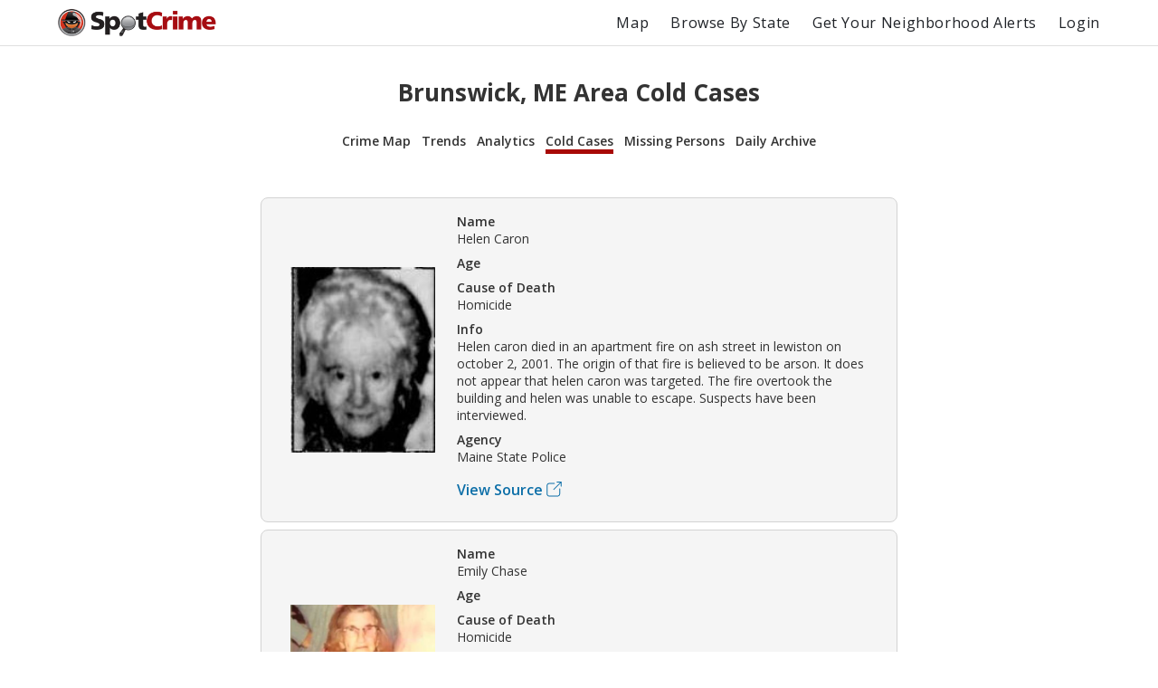

--- FILE ---
content_type: text/html; charset=utf-8
request_url: https://spotcrime.com/ME/Brunswick/cold-cases
body_size: 84011
content:
<!DOCTYPE html>
<html lang="en" prefix="og: https://ogp.me/ns#">
  <head>
    <meta charset="utf-8"/>
    <meta http-equiv="X-UA-Compatible" content="IE=edge"/>
    <meta name="viewport" content="width=device-width, initial-scale=1">
    <meta name="twitter:card" content="summary"/>
    <link rel="preconnect" href="https://partner.googleadservices.com">
    <link rel="preconnect" href="https://adservice.google.com">
    <link rel="preconnect" href="https://tpc.googlesyndication.com">
    <link rel="preconnect" href="https://pagead2.googlesyndication.com">
    <link rel="preconnect" href="https://www.googletagservices.com">
    <link rel="preconnect" href="https://googleads.g.doubleclick.net">
    <link rel="preconnect" href="https://maps.gstatic.com">
    <link rel="preconnect" href="https://s3.amazonaws.com">
    <link rel="dns-prefetch" href="https://partner.googleadservices.com">
    <link rel="dns-prefetch" href="https://adservice.google.com">
    <link rel="dns-prefetch" href="https://tpc.googlesyndication.com">
    <link rel="dns-prefetch" href="https://pagead2.googlesyndication.com">
    <link rel="dns-prefetch" href="https://www.googletagservices.com">
    <link rel="dns-prefetch" href="https://googleads.g.doubleclick.net">
    <link rel="dns-prefetch" href="https://maps.gstatic.com">
    <link rel="dns-prefetch" href="https://s3.amazonaws.com">

      <title>Brunswick, ME Area Cold Cases | SpotCrime</title>
      <meta property="og:title" content="Brunswick, ME Area Cold Cases" />


      <meta name="description" content="Cold cases and unsolved crimes in Brunswick, ME." />
      <meta property="og:description" content="Cold cases and unsolved crimes in Brunswick, ME." />

    <meta property="og:site_name" content="SpotCrime" />
    <meta property="og:image:secure_url" content="https://d2gd0no3pm9ozo.cloudfront.net/images/SpotcrimeTVLogoSmall_600x600-824f01dd5c37ba928486c8932abead30.png?vsn=d" />
    <meta property="og:image" content="https://d2gd0no3pm9ozo.cloudfront.net/images/SpotcrimeTVLogoSmall_600x600-824f01dd5c37ba928486c8932abead30.png?vsn=d" />
    <meta property="og:image:width" content="600" />
    <meta property="og:image:height" content="600" />
    <meta property="twitter:image" content="https://d2gd0no3pm9ozo.cloudfront.net/images/SpotcrimeTVLogoSmall-1d83908633d92902d397c0486f6e8b1f.png?vsn=d" />



      <link rel="canonical" href="https://spotcrime.com/ME/Brunswick/cold-cases" />
      <meta property="og:url" content="https://spotcrime.com/ME/Brunswick/cold-cases" />

    <link rel="stylesheet" href="https://d2gd0no3pm9ozo.cloudfront.net/assets/app-d2d9d90a1d75b3a53d10009738db32fb.css?vsn=d"/>
    <link rel="apple-touch-icon" sizes="180x180" href="https://d2gd0no3pm9ozo.cloudfront.net/images/favicon/apple-touch-icon-92302c0642a8564d4a681dfbbf4c7e68.png?vsn=d" />
    <link rel="icon" type="image/png" sizes="32x32" href="https://d2gd0no3pm9ozo.cloudfront.net/images/favicon/favicon-32x32-ee21f3b0fe50804b8c3839cbb3082215.png?vsn=d" />
    <link rel="icon" type="image/png" sizes="16x16" href="https://d2gd0no3pm9ozo.cloudfront.net/images/favicon/favicon-16x16-e5df12cb88fc1e69deb8dbb6d86f938e.png?vsn=d" />
    <link rel="manifest" href="https://d2gd0no3pm9ozo.cloudfront.net/images/favicon/site-053100cb84a50d2ae7f5492f7dd7f25e.webmanifest?vsn=d" />
<script async
  src="https://pagead2.googlesyndication.com/pagead/js/adsbygoogle.js?client=ca-pub-7922093619579857"
 crossorigin="anonymous">
</script>

<!-- Global site tag (gtag.js) - Google Analytics -->
<script async src="https://www.googletagmanager.com/gtag/js?id=G-H6H0H4RXJH"></script>
<script>
  window.dataLayer = window.dataLayer || [];
  function gtag(){dataLayer.push(arguments);}
  gtag('js', new Date());

  gtag('config', 'G-H6H0H4RXJH');
</script>

<!-- Google Tag Manager -->
<script>(function(w,d,s,l,i){w[l]=w[l]||[];w[l].push({'gtm.start':
new Date().getTime(),event:'gtm.js'});var f=d.getElementsByTagName(s)[0],
j=d.createElement(s),dl=l!='dataLayer'?'&l='+l:'';j.async=true;j.src=
'https://www.googletagmanager.com/gtm.js?id='+i+dl;f.parentNode.insertBefore(j,f);
})(window,document,'script','dataLayer','GTM-NDZBDW6');</script>
<!-- End Google Tag Manager -->

    <script>
      (g=>{var h,a,k,p="The Google Maps JavaScript API",c="google",l="importLibrary",q="__ib__",m=document,b=window;b=b[c]||(b[c]={});var d=b.maps||(b.maps={}),r=new Set,e=new URLSearchParams,u=()=>h||(h=new Promise(async(f,n)=>{await (a=m.createElement("script"));e.set("libraries",[...r]+"");for(k in g)e.set(k.replace(/[A-Z]/g,t=>"_"+t[0].toLowerCase()),g[k]);e.set("callback",c+".maps."+q);a.src=`https://maps.${c}apis.com/maps/api/js?`+e;d[q]=f;a.onerror=()=>h=n(Error(p+" could not load."));a.nonce=m.querySelector("script[nonce]")?.nonce||"";m.head.append(a)}));d[l]?console.warn(p+" only loads once. Ignoring:",g):d[l]=(f,...n)=>r.add(f)&&u().then(()=>d[l](f,...n))})({
        key: "AIzaSyCDv6bOs9TF-_ThwAnCP1pUQKbHZ8V2P3A",
        v: "weekly"
      });
    </script>
  </head>
  <body>
    <header>
<nav>
  <div class="nav__section">
<a class="spotcrime-logo-btn" href="/">
      <img src="https://d2gd0no3pm9ozo.cloudfront.net/images/spotcrime-logo-spotty-7fcec725c73df92b9b6acda3c2c799de.png?vsn=d" alt="SpotCrime logo" class="spotcrime-logo">
</a>
  </div>
  <div class="nav__section">
<a class="nav__link desktop-only" href="/map">Map</a>
<a class="nav__link desktop-only" href="/browse-by-state">Browse By State</a>
    <a href="/alerts/new"
       id="nav-get-alerts-btn"
       class="nav__link desktop-only"
       data-alert-limit-hit=false>
      Get Your Neighborhood Alerts</a>
    <input type="checkbox" id="nav" class="hidden"/>
    <div class="nav-container">
      <ul>
        <li>
<a class="nav__link mobile-only" href="/map">Map</a>
        </li>
        <li>
<a class="nav__link mobile-only" href="/browse-by-state">Browse By State</a>
        </li>

          <li>
<a class="nav__link" href="/login">Login</a>
          </li>

      </ul>
    </div>
    <label for="nav" class="nav-open mobile-only noSelect"><i></i><i></i><i></i></label>
  </div>
</nav>
<script>
  document.addEventListener("DOMContentLoaded", function() {
    window.initNavbar()
  })
</script>

    </header>
    <main role="main" class="container">
<div class="notification-container">


</div>


<div class="default-page-container">
  <h1>Brunswick, ME Area Cold Cases</h1>
<div id="sub-page-nav">
  <div class="sub-page-nav__row">
<a href="/ME/Brunswick" id="sub-page-nav__crime-map">Crime Map</a>

  </div>
  <div class="sub-page-nav__row">
<a href="/ME/Brunswick/trends" id="sub-page-nav__trends">Trends</a>
<a href="/ME/Brunswick/analytics" id="sub-page-nav__analytics">Analytics</a>
  </div>
  <div class="sub-page-nav__row">
<a href="/ME/Brunswick/cold-cases" id="sub-page-nav__cold-cases">Cold Cases</a>
<a href="/ME/Brunswick/missing-persons" id="sub-page-nav__missing-persons">Missing Persons</a>
<a href="/ME/Brunswick/daily-archive" id="sub-page-nav__daily-archive">Daily Archive</a>
  </div>
</div>

  <div class="crime-records__section">


<div class="crime-record__container">
  <a href="https://s3.amazonaws.com/spotcrime-cold-case-data/2025-02/Maine/MaineStatePoliceHelenCaron.png?X-Amz-Algorithm=AWS4-HMAC-SHA256&amp;X-Amz-Credential=AKIAIO5RW3HFDI6VPNFQ%2F20260124%2Fus-east-1%2Fs3%2Faws4_request&amp;X-Amz-Date=20260124T132939Z&amp;X-Amz-Expires=3600&amp;X-Amz-SignedHeaders=host&amp;X-Amz-Signature=c5a677ac355104bf19d0a5d09c4ee64888b255ad768921009a3195aa151b2eda" class="crime-record__image-container">
    <img class="crime-record__image" src="https://s3.amazonaws.com/spotcrime-cold-case-data/2025-02/Maine/MaineStatePoliceHelenCaron.png?X-Amz-Algorithm=AWS4-HMAC-SHA256&amp;X-Amz-Credential=AKIAIO5RW3HFDI6VPNFQ%2F20260124%2Fus-east-1%2Fs3%2Faws4_request&amp;X-Amz-Date=20260124T132939Z&amp;X-Amz-Expires=3600&amp;X-Amz-SignedHeaders=host&amp;X-Amz-Signature=c5a677ac355104bf19d0a5d09c4ee64888b255ad768921009a3195aa151b2eda" alt="cold-case-record__Caron" />
  </a>
  <div class="crime-record__details-container">
    <div class="crime-record__detail-container">
      <p>Name</p>
Helen Caron
    </div>
    <div class="crime-record__detail-container">
      <p>Age</p>

    </div>
    <div class="crime-record__detail-container">
      <p>Cause of Death</p>
Homicide
    </div>
    <div class="crime-record__detail-container">
      <p>Info</p>
Helen caron died in an apartment fire on ash street in lewiston on october 2, 2001. The origin of that fire is believed to be arson. It does not appear that helen caron was targeted. The fire overtook the building and helen was unable to escape. Suspects have been interviewed.
    </div>
    <div class="crime-record__detail-container">
      <p>Agency</p>
Maine State Police
    </div>

      <p class="crime-details-page__source"><a href="https://www.maine.gov/dps/msp/investigation-traffic/unsolved-homicide-unit/caron-helen" rel="noreferrer" target="_blank">
        <span>View Source</span>
        <svg class="external-link" width="17" height="17" xmlns="http://www.w3.org/2000/svg">
          <desc>Square with arrow pointing upper right</desc>
          <g>
          <path d="M3.2 16.525h9c1.65 0 3-1.35 3-3v-5.5c0-.275-.225-.5-.5-.5s-.5.225-.5.5v5.5c0 1.1-.9 2-2 2h-9c-1.1 0-2-.9-2-2v-9c0-1.1.9-2 2-2h5.5c.275 0 .5-.225.5-.5s-.225-.5-.5-.5H3.2c-1.65 0-3 1.35-3 3v9c0 1.65 1.35 3 3 3z"/>
          <path d="M16.8 5.05V.475v-.1V.35c0-.025 0-.05-.025-.075L16.75.25c0-.025-.025-.05-.025-.05a.424.424 0 00-.15-.15c-.025-.025-.05-.025-.075-.025L16.425 0h-4.7c-.275 0-.5.225-.5.5s.225.5.5.5H15.1L7.775 8.275c-.2.2-.2.5 0 .7.2.2.5.2.7 0l7.325-7.3V5.05c0 .275.225.5.5.5s.5-.225.5-.5z"/>
          </g>
        </svg>
</a></p>

  </div>
</div>



<div class="crime-record__container">
  <a href="https://s3.amazonaws.com/spotcrime-cold-case-data/2025-02/Maine/MaineStatePoliceEmilyChase.png?X-Amz-Algorithm=AWS4-HMAC-SHA256&amp;X-Amz-Credential=AKIAIO5RW3HFDI6VPNFQ%2F20260124%2Fus-east-1%2Fs3%2Faws4_request&amp;X-Amz-Date=20260124T132939Z&amp;X-Amz-Expires=3600&amp;X-Amz-SignedHeaders=host&amp;X-Amz-Signature=bf460e88ca3ba10c00a050b9e2d8601a3552a7053a05c653992ee8a3a018d880" class="crime-record__image-container">
    <img class="crime-record__image" src="https://s3.amazonaws.com/spotcrime-cold-case-data/2025-02/Maine/MaineStatePoliceEmilyChase.png?X-Amz-Algorithm=AWS4-HMAC-SHA256&amp;X-Amz-Credential=AKIAIO5RW3HFDI6VPNFQ%2F20260124%2Fus-east-1%2Fs3%2Faws4_request&amp;X-Amz-Date=20260124T132939Z&amp;X-Amz-Expires=3600&amp;X-Amz-SignedHeaders=host&amp;X-Amz-Signature=bf460e88ca3ba10c00a050b9e2d8601a3552a7053a05c653992ee8a3a018d880" alt="cold-case-record__Chase" />
  </a>
  <div class="crime-record__details-container">
    <div class="crime-record__detail-container">
      <p>Name</p>
Emily Chase
    </div>
    <div class="crime-record__detail-container">
      <p>Age</p>

    </div>
    <div class="crime-record__detail-container">
      <p>Cause of Death</p>
Homicide
    </div>
    <div class="crime-record__detail-container">
      <p>Info</p>
Victim was discovered in her residence an apparent victim of homicide on 02-19-78. She had been last seen alive on saturday, 02-18-78, at 1015 hours receiving her mail from a friend.
    </div>
    <div class="crime-record__detail-container">
      <p>Agency</p>
Maine State Police
    </div>

      <p class="crime-details-page__source"><a href="https://www.maine.gov/dps/msp/investigation-traffic/unsolved-homicide-unit/chase-emily" rel="noreferrer" target="_blank">
        <span>View Source</span>
        <svg class="external-link" width="17" height="17" xmlns="http://www.w3.org/2000/svg">
          <desc>Square with arrow pointing upper right</desc>
          <g>
          <path d="M3.2 16.525h9c1.65 0 3-1.35 3-3v-5.5c0-.275-.225-.5-.5-.5s-.5.225-.5.5v5.5c0 1.1-.9 2-2 2h-9c-1.1 0-2-.9-2-2v-9c0-1.1.9-2 2-2h5.5c.275 0 .5-.225.5-.5s-.225-.5-.5-.5H3.2c-1.65 0-3 1.35-3 3v9c0 1.65 1.35 3 3 3z"/>
          <path d="M16.8 5.05V.475v-.1V.35c0-.025 0-.05-.025-.075L16.75.25c0-.025-.025-.05-.025-.05a.424.424 0 00-.15-.15c-.025-.025-.05-.025-.075-.025L16.425 0h-4.7c-.275 0-.5.225-.5.5s.225.5.5.5H15.1L7.775 8.275c-.2.2-.2.5 0 .7.2.2.5.2.7 0l7.325-7.3V5.05c0 .275.225.5.5.5s.5-.225.5-.5z"/>
          </g>
        </svg>
</a></p>

  </div>
</div>





<div class="crime-record__container">
  <a href="https://s3.amazonaws.com/spotcrime-cold-case-data/2025-02/Maine/MaineStatePoliceJennaNicoleCrabtree.png?X-Amz-Algorithm=AWS4-HMAC-SHA256&amp;X-Amz-Credential=AKIAIO5RW3HFDI6VPNFQ%2F20260124%2Fus-east-1%2Fs3%2Faws4_request&amp;X-Amz-Date=20260124T132939Z&amp;X-Amz-Expires=3600&amp;X-Amz-SignedHeaders=host&amp;X-Amz-Signature=2d20586f4c7165bcbf2d852682c58680865ea683a340aafd3c290c14cb7b9f1a" class="crime-record__image-container">
    <img class="crime-record__image" src="https://s3.amazonaws.com/spotcrime-cold-case-data/2025-02/Maine/MaineStatePoliceJennaNicoleCrabtree.png?X-Amz-Algorithm=AWS4-HMAC-SHA256&amp;X-Amz-Credential=AKIAIO5RW3HFDI6VPNFQ%2F20260124%2Fus-east-1%2Fs3%2Faws4_request&amp;X-Amz-Date=20260124T132939Z&amp;X-Amz-Expires=3600&amp;X-Amz-SignedHeaders=host&amp;X-Amz-Signature=2d20586f4c7165bcbf2d852682c58680865ea683a340aafd3c290c14cb7b9f1a" alt="cold-case-record__Crabtree" />
  </a>
  <div class="crime-record__details-container">
    <div class="crime-record__detail-container">
      <p>Name</p>
Jenna Crabtree
    </div>
    <div class="crime-record__detail-container">
      <p>Age</p>
5
    </div>
    <div class="crime-record__detail-container">
      <p>Cause of Death</p>
Homicide
    </div>
    <div class="crime-record__detail-container">
      <p>Info</p>
Crabtree was a five-month-old infant who lived with her parents and a nineteen-month-old sibling in a small apartment in windham, maine. On 08/22/96, jenna was found unresponsive by her mother while lying in a wicker bassinet placed in a closet in the parents&#39; bedroom.
    </div>
    <div class="crime-record__detail-container">
      <p>Agency</p>
Maine State Police
    </div>

      <p class="crime-details-page__source"><a href="https://www.maine.gov/dps/msp/investigation-traffic/unsolved-homicide-unit/crabtree-jenna-nicole" rel="noreferrer" target="_blank">
        <span>View Source</span>
        <svg class="external-link" width="17" height="17" xmlns="http://www.w3.org/2000/svg">
          <desc>Square with arrow pointing upper right</desc>
          <g>
          <path d="M3.2 16.525h9c1.65 0 3-1.35 3-3v-5.5c0-.275-.225-.5-.5-.5s-.5.225-.5.5v5.5c0 1.1-.9 2-2 2h-9c-1.1 0-2-.9-2-2v-9c0-1.1.9-2 2-2h5.5c.275 0 .5-.225.5-.5s-.225-.5-.5-.5H3.2c-1.65 0-3 1.35-3 3v9c0 1.65 1.35 3 3 3z"/>
          <path d="M16.8 5.05V.475v-.1V.35c0-.025 0-.05-.025-.075L16.75.25c0-.025-.025-.05-.025-.05a.424.424 0 00-.15-.15c-.025-.025-.05-.025-.075-.025L16.425 0h-4.7c-.275 0-.5.225-.5.5s.225.5.5.5H15.1L7.775 8.275c-.2.2-.2.5 0 .7.2.2.5.2.7 0l7.325-7.3V5.05c0 .275.225.5.5.5s.5-.225.5-.5z"/>
          </g>
        </svg>
</a></p>

  </div>
</div>



<div class="crime-record__container">
  <a href="https://s3.amazonaws.com/spotcrime-cold-case-data/default.jpg?X-Amz-Algorithm=AWS4-HMAC-SHA256&amp;X-Amz-Credential=AKIAIO5RW3HFDI6VPNFQ%2F20260124%2Fus-east-1%2Fs3%2Faws4_request&amp;X-Amz-Date=20260124T132939Z&amp;X-Amz-Expires=3600&amp;X-Amz-SignedHeaders=host&amp;X-Amz-Signature=e3f854fa5d3eb9641e99b4a379af82866183274984618550d601ddbf522cc2b2" class="crime-record__image-container">
    <img class="crime-record__image" src="https://s3.amazonaws.com/spotcrime-cold-case-data/default.jpg?X-Amz-Algorithm=AWS4-HMAC-SHA256&amp;X-Amz-Credential=AKIAIO5RW3HFDI6VPNFQ%2F20260124%2Fus-east-1%2Fs3%2Faws4_request&amp;X-Amz-Date=20260124T132939Z&amp;X-Amz-Expires=3600&amp;X-Amz-SignedHeaders=host&amp;X-Amz-Signature=e3f854fa5d3eb9641e99b4a379af82866183274984618550d601ddbf522cc2b2" alt="cold-case-record__Dunlap" />
  </a>
  <div class="crime-record__details-container">
    <div class="crime-record__detail-container">
      <p>Name</p>
Donald Dunlap
    </div>
    <div class="crime-record__detail-container">
      <p>Age</p>

    </div>
    <div class="crime-record__detail-container">
      <p>Cause of Death</p>
Homicide
    </div>
    <div class="crime-record__detail-container">
      <p>Info</p>
On may 06, 1988 at 1757 hours, dunlap&#39;s body was discovered on the bedroom floor of his apartment by management after neighbors complained of a strong odor in the building. Investigation revealed that an altercation/ struggle took place in the living room at or near the couch and coffee table. The case remains open.
    </div>
    <div class="crime-record__detail-container">
      <p>Agency</p>
Maine State Police
    </div>

      <p class="crime-details-page__source"><a href="https://www.maine.gov/dps/msp/investigation-traffic/unsolved-homicide-unit/dunlap-donald-e" rel="noreferrer" target="_blank">
        <span>View Source</span>
        <svg class="external-link" width="17" height="17" xmlns="http://www.w3.org/2000/svg">
          <desc>Square with arrow pointing upper right</desc>
          <g>
          <path d="M3.2 16.525h9c1.65 0 3-1.35 3-3v-5.5c0-.275-.225-.5-.5-.5s-.5.225-.5.5v5.5c0 1.1-.9 2-2 2h-9c-1.1 0-2-.9-2-2v-9c0-1.1.9-2 2-2h5.5c.275 0 .5-.225.5-.5s-.225-.5-.5-.5H3.2c-1.65 0-3 1.35-3 3v9c0 1.65 1.35 3 3 3z"/>
          <path d="M16.8 5.05V.475v-.1V.35c0-.025 0-.05-.025-.075L16.75.25c0-.025-.025-.05-.025-.05a.424.424 0 00-.15-.15c-.025-.025-.05-.025-.075-.025L16.425 0h-4.7c-.275 0-.5.225-.5.5s.225.5.5.5H15.1L7.775 8.275c-.2.2-.2.5 0 .7.2.2.5.2.7 0l7.325-7.3V5.05c0 .275.225.5.5.5s.5-.225.5-.5z"/>
          </g>
        </svg>
</a></p>

  </div>
</div>



<div class="crime-record__container">
  <a href="https://s3.amazonaws.com/spotcrime-cold-case-data/2025-02/Maine/MaineStatePoliceKevinFoley.png?X-Amz-Algorithm=AWS4-HMAC-SHA256&amp;X-Amz-Credential=AKIAIO5RW3HFDI6VPNFQ%2F20260124%2Fus-east-1%2Fs3%2Faws4_request&amp;X-Amz-Date=20260124T132939Z&amp;X-Amz-Expires=3600&amp;X-Amz-SignedHeaders=host&amp;X-Amz-Signature=044ff26f0231c6e426328fc277a935d9ed3f814f60369bca7f77b2b7356ef511" class="crime-record__image-container">
    <img class="crime-record__image" src="https://s3.amazonaws.com/spotcrime-cold-case-data/2025-02/Maine/MaineStatePoliceKevinFoley.png?X-Amz-Algorithm=AWS4-HMAC-SHA256&amp;X-Amz-Credential=AKIAIO5RW3HFDI6VPNFQ%2F20260124%2Fus-east-1%2Fs3%2Faws4_request&amp;X-Amz-Date=20260124T132939Z&amp;X-Amz-Expires=3600&amp;X-Amz-SignedHeaders=host&amp;X-Amz-Signature=044ff26f0231c6e426328fc277a935d9ed3f814f60369bca7f77b2b7356ef511" alt="cold-case-record__Foley" />
  </a>
  <div class="crime-record__details-container">
    <div class="crime-record__detail-container">
      <p>Name</p>
Kevin Foley
    </div>
    <div class="crime-record__detail-container">
      <p>Age</p>
58
    </div>
    <div class="crime-record__detail-container">
      <p>Cause of Death</p>
Homicide
    </div>
    <div class="crime-record__detail-container">
      <p>Info</p>
On june 22, 2007, 58-year-old kevin foley of portland was found deceased at the woodlawn cemetery in westbrook. He was last seen leaving his residence at about 7pm the night before
    </div>
    <div class="crime-record__detail-container">
      <p>Agency</p>
Maine State Police
    </div>

      <p class="crime-details-page__source"><a href="https://www.maine.gov/dps/msp/investigation-traffic/unsolved-homicide-unit/foley-kevin" rel="noreferrer" target="_blank">
        <span>View Source</span>
        <svg class="external-link" width="17" height="17" xmlns="http://www.w3.org/2000/svg">
          <desc>Square with arrow pointing upper right</desc>
          <g>
          <path d="M3.2 16.525h9c1.65 0 3-1.35 3-3v-5.5c0-.275-.225-.5-.5-.5s-.5.225-.5.5v5.5c0 1.1-.9 2-2 2h-9c-1.1 0-2-.9-2-2v-9c0-1.1.9-2 2-2h5.5c.275 0 .5-.225.5-.5s-.225-.5-.5-.5H3.2c-1.65 0-3 1.35-3 3v9c0 1.65 1.35 3 3 3z"/>
          <path d="M16.8 5.05V.475v-.1V.35c0-.025 0-.05-.025-.075L16.75.25c0-.025-.025-.05-.025-.05a.424.424 0 00-.15-.15c-.025-.025-.05-.025-.075-.025L16.425 0h-4.7c-.275 0-.5.225-.5.5s.225.5.5.5H15.1L7.775 8.275c-.2.2-.2.5 0 .7.2.2.5.2.7 0l7.325-7.3V5.05c0 .275.225.5.5.5s.5-.225.5-.5z"/>
          </g>
        </svg>
</a></p>

  </div>
</div>



<div class="crime-record__container">
  <a href="https://s3.amazonaws.com/spotcrime-cold-case-data/2025-02/Maine/MaineStatePoliceAliceHawkes.png?X-Amz-Algorithm=AWS4-HMAC-SHA256&amp;X-Amz-Credential=AKIAIO5RW3HFDI6VPNFQ%2F20260124%2Fus-east-1%2Fs3%2Faws4_request&amp;X-Amz-Date=20260124T132939Z&amp;X-Amz-Expires=3600&amp;X-Amz-SignedHeaders=host&amp;X-Amz-Signature=69d6154ee39ae3ca30dce7b9bd5ded57210db54724c9cce76a5f32b00d306d9f" class="crime-record__image-container">
    <img class="crime-record__image" src="https://s3.amazonaws.com/spotcrime-cold-case-data/2025-02/Maine/MaineStatePoliceAliceHawkes.png?X-Amz-Algorithm=AWS4-HMAC-SHA256&amp;X-Amz-Credential=AKIAIO5RW3HFDI6VPNFQ%2F20260124%2Fus-east-1%2Fs3%2Faws4_request&amp;X-Amz-Date=20260124T132939Z&amp;X-Amz-Expires=3600&amp;X-Amz-SignedHeaders=host&amp;X-Amz-Signature=69d6154ee39ae3ca30dce7b9bd5ded57210db54724c9cce76a5f32b00d306d9f" alt="cold-case-record__Hawkes" />
  </a>
  <div class="crime-record__details-container">
    <div class="crime-record__detail-container">
      <p>Name</p>
Alice Hawkes
    </div>
    <div class="crime-record__detail-container">
      <p>Age</p>

    </div>
    <div class="crime-record__detail-container">
      <p>Cause of Death</p>
Homicide
    </div>
    <div class="crime-record__detail-container">
      <p>Info</p>
Alice hawkes was found dead in the apartment she shared with her boyfriend on 10/04/87 at 1055 hours. Her boyfriend went to town to take care of some errands and upon return was locked out of the residence. He had no way to get in so he summonsed the landlord to assist. Upon entry, the landlord and boyfriend found hawkes deceased in the apartment. Her boyfriend stated he had called hawkes earlier to advise he had locked himself out of his car. This was the last time she was heard from
    </div>
    <div class="crime-record__detail-container">
      <p>Agency</p>
Maine State Police
    </div>

      <p class="crime-details-page__source"><a href="https://www.maine.gov/dps/msp/investigation-traffic/unsolved-homicide-unit/hawkes-alice" rel="noreferrer" target="_blank">
        <span>View Source</span>
        <svg class="external-link" width="17" height="17" xmlns="http://www.w3.org/2000/svg">
          <desc>Square with arrow pointing upper right</desc>
          <g>
          <path d="M3.2 16.525h9c1.65 0 3-1.35 3-3v-5.5c0-.275-.225-.5-.5-.5s-.5.225-.5.5v5.5c0 1.1-.9 2-2 2h-9c-1.1 0-2-.9-2-2v-9c0-1.1.9-2 2-2h5.5c.275 0 .5-.225.5-.5s-.225-.5-.5-.5H3.2c-1.65 0-3 1.35-3 3v9c0 1.65 1.35 3 3 3z"/>
          <path d="M16.8 5.05V.475v-.1V.35c0-.025 0-.05-.025-.075L16.75.25c0-.025-.025-.05-.025-.05a.424.424 0 00-.15-.15c-.025-.025-.05-.025-.075-.025L16.425 0h-4.7c-.275 0-.5.225-.5.5s.225.5.5.5H15.1L7.775 8.275c-.2.2-.2.5 0 .7.2.2.5.2.7 0l7.325-7.3V5.05c0 .275.225.5.5.5s.5-.225.5-.5z"/>
          </g>
        </svg>
</a></p>

  </div>
</div>



<div class="crime-record__container">
  <a href="https://s3.amazonaws.com/spotcrime-cold-case-data/2025-02/Maine/MaineStatePoliceBrianKowalczyk.png?X-Amz-Algorithm=AWS4-HMAC-SHA256&amp;X-Amz-Credential=AKIAIO5RW3HFDI6VPNFQ%2F20260124%2Fus-east-1%2Fs3%2Faws4_request&amp;X-Amz-Date=20260124T132939Z&amp;X-Amz-Expires=3600&amp;X-Amz-SignedHeaders=host&amp;X-Amz-Signature=aa4f2d883da97ebba431c9a6fe27bf5d42bf746b708daa6d932420bde4d35d25" class="crime-record__image-container">
    <img class="crime-record__image" src="https://s3.amazonaws.com/spotcrime-cold-case-data/2025-02/Maine/MaineStatePoliceBrianKowalczyk.png?X-Amz-Algorithm=AWS4-HMAC-SHA256&amp;X-Amz-Credential=AKIAIO5RW3HFDI6VPNFQ%2F20260124%2Fus-east-1%2Fs3%2Faws4_request&amp;X-Amz-Date=20260124T132939Z&amp;X-Amz-Expires=3600&amp;X-Amz-SignedHeaders=host&amp;X-Amz-Signature=aa4f2d883da97ebba431c9a6fe27bf5d42bf746b708daa6d932420bde4d35d25" alt="cold-case-record__Kowalczyk" />
  </a>
  <div class="crime-record__details-container">
    <div class="crime-record__detail-container">
      <p>Name</p>
Brian Kowalczyk
    </div>
    <div class="crime-record__detail-container">
      <p>Age</p>

    </div>
    <div class="crime-record__detail-container">
      <p>Cause of Death</p>
Homicide
    </div>
    <div class="crime-record__detail-container">
      <p>Info</p>
Kowalczyk was home alone on 11-06-86. He was found dead in his home by winthrop police who were sent there by his wife when she was unable to raise him by telephone. Mrs. Kowalczyk was in new york at the time of his death searching for a new home for the couple. Police found signs of a struggle inside. There were no signs of forced entry into the residence. Kowalczyk worked as a snap on tool salesman.
    </div>
    <div class="crime-record__detail-container">
      <p>Agency</p>
Maine State Police
    </div>

      <p class="crime-details-page__source"><a href="https://www.maine.gov/dps/msp/investigation-traffic/unsolved-homicide-unit/kowalczyk-brian" rel="noreferrer" target="_blank">
        <span>View Source</span>
        <svg class="external-link" width="17" height="17" xmlns="http://www.w3.org/2000/svg">
          <desc>Square with arrow pointing upper right</desc>
          <g>
          <path d="M3.2 16.525h9c1.65 0 3-1.35 3-3v-5.5c0-.275-.225-.5-.5-.5s-.5.225-.5.5v5.5c0 1.1-.9 2-2 2h-9c-1.1 0-2-.9-2-2v-9c0-1.1.9-2 2-2h5.5c.275 0 .5-.225.5-.5s-.225-.5-.5-.5H3.2c-1.65 0-3 1.35-3 3v9c0 1.65 1.35 3 3 3z"/>
          <path d="M16.8 5.05V.475v-.1V.35c0-.025 0-.05-.025-.075L16.75.25c0-.025-.025-.05-.025-.05a.424.424 0 00-.15-.15c-.025-.025-.05-.025-.075-.025L16.425 0h-4.7c-.275 0-.5.225-.5.5s.225.5.5.5H15.1L7.775 8.275c-.2.2-.2.5 0 .7.2.2.5.2.7 0l7.325-7.3V5.05c0 .275.225.5.5.5s.5-.225.5-.5z"/>
          </g>
        </svg>
</a></p>

  </div>
</div>





<div class="crime-record__container">
  <a href="https://s3.amazonaws.com/spotcrime-cold-case-data/2025-02/Maine/MaineStatePoliceFlorenceELauze.png?X-Amz-Algorithm=AWS4-HMAC-SHA256&amp;X-Amz-Credential=AKIAIO5RW3HFDI6VPNFQ%2F20260124%2Fus-east-1%2Fs3%2Faws4_request&amp;X-Amz-Date=20260124T132939Z&amp;X-Amz-Expires=3600&amp;X-Amz-SignedHeaders=host&amp;X-Amz-Signature=3ba1a6d712402210b25ebbae7ae9c27540e24105300df0283dd639938569509d" class="crime-record__image-container">
    <img class="crime-record__image" src="https://s3.amazonaws.com/spotcrime-cold-case-data/2025-02/Maine/MaineStatePoliceFlorenceELauze.png?X-Amz-Algorithm=AWS4-HMAC-SHA256&amp;X-Amz-Credential=AKIAIO5RW3HFDI6VPNFQ%2F20260124%2Fus-east-1%2Fs3%2Faws4_request&amp;X-Amz-Date=20260124T132939Z&amp;X-Amz-Expires=3600&amp;X-Amz-SignedHeaders=host&amp;X-Amz-Signature=3ba1a6d712402210b25ebbae7ae9c27540e24105300df0283dd639938569509d" alt="cold-case-record__Lauze" />
  </a>
  <div class="crime-record__details-container">
    <div class="crime-record__detail-container">
      <p>Name</p>
Florence Lauze
    </div>
    <div class="crime-record__detail-container">
      <p>Age</p>

    </div>
    <div class="crime-record__detail-container">
      <p>Cause of Death</p>
Homicide
    </div>
    <div class="crime-record__detail-container">
      <p>Info</p>
On 08-16-75 a female body was found in a culvert in sherman lake, located in the town of newcastle, maine. The victim was identified as that of florence lauze and she may have been hitchhiking from massachusetts to damariscotta where her father lived at the time. The victim was unidentified for several days after being found
    </div>
    <div class="crime-record__detail-container">
      <p>Agency</p>
Maine State Police
    </div>

      <p class="crime-details-page__source"><a href="https://www.maine.gov/dps/msp/investigation-traffic/unsolved-homicide-unit/lauze-florence-e" rel="noreferrer" target="_blank">
        <span>View Source</span>
        <svg class="external-link" width="17" height="17" xmlns="http://www.w3.org/2000/svg">
          <desc>Square with arrow pointing upper right</desc>
          <g>
          <path d="M3.2 16.525h9c1.65 0 3-1.35 3-3v-5.5c0-.275-.225-.5-.5-.5s-.5.225-.5.5v5.5c0 1.1-.9 2-2 2h-9c-1.1 0-2-.9-2-2v-9c0-1.1.9-2 2-2h5.5c.275 0 .5-.225.5-.5s-.225-.5-.5-.5H3.2c-1.65 0-3 1.35-3 3v9c0 1.65 1.35 3 3 3z"/>
          <path d="M16.8 5.05V.475v-.1V.35c0-.025 0-.05-.025-.075L16.75.25c0-.025-.025-.05-.025-.05a.424.424 0 00-.15-.15c-.025-.025-.05-.025-.075-.025L16.425 0h-4.7c-.275 0-.5.225-.5.5s.225.5.5.5H15.1L7.775 8.275c-.2.2-.2.5 0 .7.2.2.5.2.7 0l7.325-7.3V5.05c0 .275.225.5.5.5s.5-.225.5-.5z"/>
          </g>
        </svg>
</a></p>

  </div>
</div>



<div class="crime-record__container">
  <a href="https://s3.amazonaws.com/spotcrime-cold-case-data/2025-02/Maine/MaineStatePoliceDorothyLMilliken.png?X-Amz-Algorithm=AWS4-HMAC-SHA256&amp;X-Amz-Credential=AKIAIO5RW3HFDI6VPNFQ%2F20260124%2Fus-east-1%2Fs3%2Faws4_request&amp;X-Amz-Date=20260124T132939Z&amp;X-Amz-Expires=3600&amp;X-Amz-SignedHeaders=host&amp;X-Amz-Signature=8070339a49664a8bfa96d1a1e9b849b9a2d396e53508735f493a9968dabf4b41" class="crime-record__image-container">
    <img class="crime-record__image" src="https://s3.amazonaws.com/spotcrime-cold-case-data/2025-02/Maine/MaineStatePoliceDorothyLMilliken.png?X-Amz-Algorithm=AWS4-HMAC-SHA256&amp;X-Amz-Credential=AKIAIO5RW3HFDI6VPNFQ%2F20260124%2Fus-east-1%2Fs3%2Faws4_request&amp;X-Amz-Date=20260124T132939Z&amp;X-Amz-Expires=3600&amp;X-Amz-SignedHeaders=host&amp;X-Amz-Signature=8070339a49664a8bfa96d1a1e9b849b9a2d396e53508735f493a9968dabf4b41" alt="cold-case-record__Milliken" />
  </a>
  <div class="crime-record__details-container">
    <div class="crime-record__detail-container">
      <p>Name</p>
Dorothy Milliken
    </div>
    <div class="crime-record__detail-container">
      <p>Age</p>

    </div>
    <div class="crime-record__detail-container">
      <p>Cause of Death</p>
Homicide
    </div>
    <div class="crime-record__detail-container">
      <p>Info</p>
On november 6, 1976 at approximately 0440 hours, the body of dorothy milliken was found lying outside of beal&#39;s laundromat at 969 lisbon street in lewiston, maine
    </div>
    <div class="crime-record__detail-container">
      <p>Agency</p>
Maine State Police
    </div>

      <p class="crime-details-page__source"><a href="https://www.maine.gov/dps/msp/investigation-traffic/unsolved-homicide-unit/milliken-dorothy-l-dottie" rel="noreferrer" target="_blank">
        <span>View Source</span>
        <svg class="external-link" width="17" height="17" xmlns="http://www.w3.org/2000/svg">
          <desc>Square with arrow pointing upper right</desc>
          <g>
          <path d="M3.2 16.525h9c1.65 0 3-1.35 3-3v-5.5c0-.275-.225-.5-.5-.5s-.5.225-.5.5v5.5c0 1.1-.9 2-2 2h-9c-1.1 0-2-.9-2-2v-9c0-1.1.9-2 2-2h5.5c.275 0 .5-.225.5-.5s-.225-.5-.5-.5H3.2c-1.65 0-3 1.35-3 3v9c0 1.65 1.35 3 3 3z"/>
          <path d="M16.8 5.05V.475v-.1V.35c0-.025 0-.05-.025-.075L16.75.25c0-.025-.025-.05-.025-.05a.424.424 0 00-.15-.15c-.025-.025-.05-.025-.075-.025L16.425 0h-4.7c-.275 0-.5.225-.5.5s.225.5.5.5H15.1L7.775 8.275c-.2.2-.2.5 0 .7.2.2.5.2.7 0l7.325-7.3V5.05c0 .275.225.5.5.5s.5-.225.5-.5z"/>
          </g>
        </svg>
</a></p>

  </div>
</div>



<div class="crime-record__container">
  <a href="https://s3.amazonaws.com/spotcrime-cold-case-data/2025-02/Maine/MaineStatePoliceAshleyOuellette.png?X-Amz-Algorithm=AWS4-HMAC-SHA256&amp;X-Amz-Credential=AKIAIO5RW3HFDI6VPNFQ%2F20260124%2Fus-east-1%2Fs3%2Faws4_request&amp;X-Amz-Date=20260124T132939Z&amp;X-Amz-Expires=3600&amp;X-Amz-SignedHeaders=host&amp;X-Amz-Signature=9f2f1c23f02c88285a8574e91ea79ac24803e62901da49b1e398ce96b48c01dc" class="crime-record__image-container">
    <img class="crime-record__image" src="https://s3.amazonaws.com/spotcrime-cold-case-data/2025-02/Maine/MaineStatePoliceAshleyOuellette.png?X-Amz-Algorithm=AWS4-HMAC-SHA256&amp;X-Amz-Credential=AKIAIO5RW3HFDI6VPNFQ%2F20260124%2Fus-east-1%2Fs3%2Faws4_request&amp;X-Amz-Date=20260124T132939Z&amp;X-Amz-Expires=3600&amp;X-Amz-SignedHeaders=host&amp;X-Amz-Signature=9f2f1c23f02c88285a8574e91ea79ac24803e62901da49b1e398ce96b48c01dc" alt="cold-case-record__Ouellette" />
  </a>
  <div class="crime-record__details-container">
    <div class="crime-record__detail-container">
      <p>Name</p>
Ashley Ouellette
    </div>
    <div class="crime-record__detail-container">
      <p>Age</p>
15
    </div>
    <div class="crime-record__detail-container">
      <p>Cause of Death</p>
Homicide
    </div>
    <div class="crime-record__detail-container">
      <p>Info</p>
Ouellette, a fifteen-year-old female from saco, was found lying in the middle of the pine point road in scarborough by passing motorists on 02/10/99 at 0357 hours. Ouellette was last seen alive at approximately 0200 hours at a residence in saco. She was allowed to spend the night there; however, by morning, ashley had disappeared from the residence. Ouellette was not seen again until found in the road.
    </div>
    <div class="crime-record__detail-container">
      <p>Agency</p>
Maine State Police
    </div>

      <p class="crime-details-page__source"><a href="https://www.maine.gov/dps/msp/investigation-traffic/unsolved-homicide-unit/ouellette-ashley" rel="noreferrer" target="_blank">
        <span>View Source</span>
        <svg class="external-link" width="17" height="17" xmlns="http://www.w3.org/2000/svg">
          <desc>Square with arrow pointing upper right</desc>
          <g>
          <path d="M3.2 16.525h9c1.65 0 3-1.35 3-3v-5.5c0-.275-.225-.5-.5-.5s-.5.225-.5.5v5.5c0 1.1-.9 2-2 2h-9c-1.1 0-2-.9-2-2v-9c0-1.1.9-2 2-2h5.5c.275 0 .5-.225.5-.5s-.225-.5-.5-.5H3.2c-1.65 0-3 1.35-3 3v9c0 1.65 1.35 3 3 3z"/>
          <path d="M16.8 5.05V.475v-.1V.35c0-.025 0-.05-.025-.075L16.75.25c0-.025-.025-.05-.025-.05a.424.424 0 00-.15-.15c-.025-.025-.05-.025-.075-.025L16.425 0h-4.7c-.275 0-.5.225-.5.5s.225.5.5.5H15.1L7.775 8.275c-.2.2-.2.5 0 .7.2.2.5.2.7 0l7.325-7.3V5.05c0 .275.225.5.5.5s.5-.225.5-.5z"/>
          </g>
        </svg>
</a></p>

  </div>
</div>



<div class="crime-record__container">
  <a href="https://s3.amazonaws.com/spotcrime-cold-case-data/2025-02/Maine/MaineStatePoliceEverettePease.png?X-Amz-Algorithm=AWS4-HMAC-SHA256&amp;X-Amz-Credential=AKIAIO5RW3HFDI6VPNFQ%2F20260124%2Fus-east-1%2Fs3%2Faws4_request&amp;X-Amz-Date=20260124T132939Z&amp;X-Amz-Expires=3600&amp;X-Amz-SignedHeaders=host&amp;X-Amz-Signature=0374e733abb7322b318bd5adccd7e1b0b1e6962ff3883ec3a8f35599126c3fe5" class="crime-record__image-container">
    <img class="crime-record__image" src="https://s3.amazonaws.com/spotcrime-cold-case-data/2025-02/Maine/MaineStatePoliceEverettePease.png?X-Amz-Algorithm=AWS4-HMAC-SHA256&amp;X-Amz-Credential=AKIAIO5RW3HFDI6VPNFQ%2F20260124%2Fus-east-1%2Fs3%2Faws4_request&amp;X-Amz-Date=20260124T132939Z&amp;X-Amz-Expires=3600&amp;X-Amz-SignedHeaders=host&amp;X-Amz-Signature=0374e733abb7322b318bd5adccd7e1b0b1e6962ff3883ec3a8f35599126c3fe5" alt="cold-case-record__Pease" />
  </a>
  <div class="crime-record__details-container">
    <div class="crime-record__detail-container">
      <p>Name</p>
Everette Pease
    </div>
    <div class="crime-record__detail-container">
      <p>Age</p>

    </div>
    <div class="crime-record__detail-container">
      <p>Cause of Death</p>
Homicide
    </div>
    <div class="crime-record__detail-container">
      <p>Info</p>
On 12-07-87, pease was found dead lying in his bed. The window over his bed was open. The tv was on, the wood stove was cold and a bag of groceries, with a newspaper dated 12-03-87, were located on the table.
    </div>
    <div class="crime-record__detail-container">
      <p>Agency</p>
Maine State Police
    </div>

      <p class="crime-details-page__source"><a href="https://www.maine.gov/dps/msp/investigation-traffic/unsolved-homicide-unit/pease-everette" rel="noreferrer" target="_blank">
        <span>View Source</span>
        <svg class="external-link" width="17" height="17" xmlns="http://www.w3.org/2000/svg">
          <desc>Square with arrow pointing upper right</desc>
          <g>
          <path d="M3.2 16.525h9c1.65 0 3-1.35 3-3v-5.5c0-.275-.225-.5-.5-.5s-.5.225-.5.5v5.5c0 1.1-.9 2-2 2h-9c-1.1 0-2-.9-2-2v-9c0-1.1.9-2 2-2h5.5c.275 0 .5-.225.5-.5s-.225-.5-.5-.5H3.2c-1.65 0-3 1.35-3 3v9c0 1.65 1.35 3 3 3z"/>
          <path d="M16.8 5.05V.475v-.1V.35c0-.025 0-.05-.025-.075L16.75.25c0-.025-.025-.05-.025-.05a.424.424 0 00-.15-.15c-.025-.025-.05-.025-.075-.025L16.425 0h-4.7c-.275 0-.5.225-.5.5s.225.5.5.5H15.1L7.775 8.275c-.2.2-.2.5 0 .7.2.2.5.2.7 0l7.325-7.3V5.05c0 .275.225.5.5.5s.5-.225.5-.5z"/>
          </g>
        </svg>
</a></p>

  </div>
</div>



<div class="crime-record__container">
  <a href="https://s3.amazonaws.com/spotcrime-cold-case-data/default.jpg?X-Amz-Algorithm=AWS4-HMAC-SHA256&amp;X-Amz-Credential=AKIAIO5RW3HFDI6VPNFQ%2F20260124%2Fus-east-1%2Fs3%2Faws4_request&amp;X-Amz-Date=20260124T132939Z&amp;X-Amz-Expires=3600&amp;X-Amz-SignedHeaders=host&amp;X-Amz-Signature=e3f854fa5d3eb9641e99b4a379af82866183274984618550d601ddbf522cc2b2" class="crime-record__image-container">
    <img class="crime-record__image" src="https://s3.amazonaws.com/spotcrime-cold-case-data/default.jpg?X-Amz-Algorithm=AWS4-HMAC-SHA256&amp;X-Amz-Credential=AKIAIO5RW3HFDI6VPNFQ%2F20260124%2Fus-east-1%2Fs3%2Faws4_request&amp;X-Amz-Date=20260124T132939Z&amp;X-Amz-Expires=3600&amp;X-Amz-SignedHeaders=host&amp;X-Amz-Signature=e3f854fa5d3eb9641e99b4a379af82866183274984618550d601ddbf522cc2b2" alt="cold-case-record__Pursley" />
  </a>
  <div class="crime-record__details-container">
    <div class="crime-record__detail-container">
      <p>Name</p>
Tabitha Pursley
    </div>
    <div class="crime-record__detail-container">
      <p>Age</p>

    </div>
    <div class="crime-record__detail-container">
      <p>Cause of Death</p>
Homicide
    </div>
    <div class="crime-record__detail-container">
      <p>Info</p>
A 9-1-1 call was placed at 5:37 p.M. To the lewiston/auburn dispatch center from 88 elm street. The caller, joshua b. Gordon reported that his girlfriend, tabitha n. Pursley date of birth 06-11-85, had hung herself inside her closet in their bedroom.
    </div>
    <div class="crime-record__detail-container">
      <p>Agency</p>
Maine State Police
    </div>

      <p class="crime-details-page__source"><a href="https://www.maine.gov/dps/msp/investigation-traffic/unsolved-homicide-unit/pursley-tabitha" rel="noreferrer" target="_blank">
        <span>View Source</span>
        <svg class="external-link" width="17" height="17" xmlns="http://www.w3.org/2000/svg">
          <desc>Square with arrow pointing upper right</desc>
          <g>
          <path d="M3.2 16.525h9c1.65 0 3-1.35 3-3v-5.5c0-.275-.225-.5-.5-.5s-.5.225-.5.5v5.5c0 1.1-.9 2-2 2h-9c-1.1 0-2-.9-2-2v-9c0-1.1.9-2 2-2h5.5c.275 0 .5-.225.5-.5s-.225-.5-.5-.5H3.2c-1.65 0-3 1.35-3 3v9c0 1.65 1.35 3 3 3z"/>
          <path d="M16.8 5.05V.475v-.1V.35c0-.025 0-.05-.025-.075L16.75.25c0-.025-.025-.05-.025-.05a.424.424 0 00-.15-.15c-.025-.025-.05-.025-.075-.025L16.425 0h-4.7c-.275 0-.5.225-.5.5s.225.5.5.5H15.1L7.775 8.275c-.2.2-.2.5 0 .7.2.2.5.2.7 0l7.325-7.3V5.05c0 .275.225.5.5.5s.5-.225.5-.5z"/>
          </g>
        </svg>
</a></p>

  </div>
</div>





<div class="crime-record__container">
  <a href="https://s3.amazonaws.com/spotcrime-cold-case-data/default.jpg?X-Amz-Algorithm=AWS4-HMAC-SHA256&amp;X-Amz-Credential=AKIAIO5RW3HFDI6VPNFQ%2F20260124%2Fus-east-1%2Fs3%2Faws4_request&amp;X-Amz-Date=20260124T132939Z&amp;X-Amz-Expires=3600&amp;X-Amz-SignedHeaders=host&amp;X-Amz-Signature=e3f854fa5d3eb9641e99b4a379af82866183274984618550d601ddbf522cc2b2" class="crime-record__image-container">
    <img class="crime-record__image" src="https://s3.amazonaws.com/spotcrime-cold-case-data/default.jpg?X-Amz-Algorithm=AWS4-HMAC-SHA256&amp;X-Amz-Credential=AKIAIO5RW3HFDI6VPNFQ%2F20260124%2Fus-east-1%2Fs3%2Faws4_request&amp;X-Amz-Date=20260124T132939Z&amp;X-Amz-Expires=3600&amp;X-Amz-SignedHeaders=host&amp;X-Amz-Signature=e3f854fa5d3eb9641e99b4a379af82866183274984618550d601ddbf522cc2b2" alt="cold-case-record__Roderick" />
  </a>
  <div class="crime-record__details-container">
    <div class="crime-record__detail-container">
      <p>Name</p>
Michael Roderick
    </div>
    <div class="crime-record__detail-container">
      <p>Age</p>

    </div>
    <div class="crime-record__detail-container">
      <p>Cause of Death</p>
Homicide
    </div>
    <div class="crime-record__detail-container">
      <p>Info</p>
On 10-16-2008, at approximately 7:30pm, michael roderick was found by a friend deceased in his residence located at 646 eastern avenue in augusta. Roderick had a reputation as a drug dealer and was also a convicted sex offender.
    </div>
    <div class="crime-record__detail-container">
      <p>Agency</p>
Maine State Police
    </div>

      <p class="crime-details-page__source"><a href="https://www.maine.gov/dps/msp/investigation-traffic/unsolved-homicide-unit/roderick-michael" rel="noreferrer" target="_blank">
        <span>View Source</span>
        <svg class="external-link" width="17" height="17" xmlns="http://www.w3.org/2000/svg">
          <desc>Square with arrow pointing upper right</desc>
          <g>
          <path d="M3.2 16.525h9c1.65 0 3-1.35 3-3v-5.5c0-.275-.225-.5-.5-.5s-.5.225-.5.5v5.5c0 1.1-.9 2-2 2h-9c-1.1 0-2-.9-2-2v-9c0-1.1.9-2 2-2h5.5c.275 0 .5-.225.5-.5s-.225-.5-.5-.5H3.2c-1.65 0-3 1.35-3 3v9c0 1.65 1.35 3 3 3z"/>
          <path d="M16.8 5.05V.475v-.1V.35c0-.025 0-.05-.025-.075L16.75.25c0-.025-.025-.05-.025-.05a.424.424 0 00-.15-.15c-.025-.025-.05-.025-.075-.025L16.425 0h-4.7c-.275 0-.5.225-.5.5s.225.5.5.5H15.1L7.775 8.275c-.2.2-.2.5 0 .7.2.2.5.2.7 0l7.325-7.3V5.05c0 .275.225.5.5.5s.5-.225.5-.5z"/>
          </g>
        </svg>
</a></p>

  </div>
</div>



<div class="crime-record__container">
  <a href="https://s3.amazonaws.com/spotcrime-cold-case-data/2025-02/Maine/MaineStatePoliceJoyceTanerillo.png?X-Amz-Algorithm=AWS4-HMAC-SHA256&amp;X-Amz-Credential=AKIAIO5RW3HFDI6VPNFQ%2F20260124%2Fus-east-1%2Fs3%2Faws4_request&amp;X-Amz-Date=20260124T132939Z&amp;X-Amz-Expires=3600&amp;X-Amz-SignedHeaders=host&amp;X-Amz-Signature=6f1852366f128cdbd089bae9035e731a230ae08e82ac2cb3d0df68a17da77cc0" class="crime-record__image-container">
    <img class="crime-record__image" src="https://s3.amazonaws.com/spotcrime-cold-case-data/2025-02/Maine/MaineStatePoliceJoyceTanerillo.png?X-Amz-Algorithm=AWS4-HMAC-SHA256&amp;X-Amz-Credential=AKIAIO5RW3HFDI6VPNFQ%2F20260124%2Fus-east-1%2Fs3%2Faws4_request&amp;X-Amz-Date=20260124T132939Z&amp;X-Amz-Expires=3600&amp;X-Amz-SignedHeaders=host&amp;X-Amz-Signature=6f1852366f128cdbd089bae9035e731a230ae08e82ac2cb3d0df68a17da77cc0" alt="cold-case-record__Tanerillo" />
  </a>
  <div class="crime-record__details-container">
    <div class="crime-record__detail-container">
      <p>Name</p>
Joyce Tanerillo
    </div>
    <div class="crime-record__detail-container">
      <p>Age</p>

    </div>
    <div class="crime-record__detail-container">
      <p>Cause of Death</p>
Homicide
    </div>
    <div class="crime-record__detail-container">
      <p>Info</p>
Joyce tanerillo was found on 8/26/1974 at approximately 0830 hours in her car which was parked at her residence in south portland, maine.
    </div>
    <div class="crime-record__detail-container">
      <p>Agency</p>
Maine State Police
    </div>

      <p class="crime-details-page__source"><a href="https://www.maine.gov/dps/msp/investigation-traffic/unsolved-homicide-unit/tanerillo-joyce" rel="noreferrer" target="_blank">
        <span>View Source</span>
        <svg class="external-link" width="17" height="17" xmlns="http://www.w3.org/2000/svg">
          <desc>Square with arrow pointing upper right</desc>
          <g>
          <path d="M3.2 16.525h9c1.65 0 3-1.35 3-3v-5.5c0-.275-.225-.5-.5-.5s-.5.225-.5.5v5.5c0 1.1-.9 2-2 2h-9c-1.1 0-2-.9-2-2v-9c0-1.1.9-2 2-2h5.5c.275 0 .5-.225.5-.5s-.225-.5-.5-.5H3.2c-1.65 0-3 1.35-3 3v9c0 1.65 1.35 3 3 3z"/>
          <path d="M16.8 5.05V.475v-.1V.35c0-.025 0-.05-.025-.075L16.75.25c0-.025-.025-.05-.025-.05a.424.424 0 00-.15-.15c-.025-.025-.05-.025-.075-.025L16.425 0h-4.7c-.275 0-.5.225-.5.5s.225.5.5.5H15.1L7.775 8.275c-.2.2-.2.5 0 .7.2.2.5.2.7 0l7.325-7.3V5.05c0 .275.225.5.5.5s.5-.225.5-.5z"/>
          </g>
        </svg>
</a></p>

  </div>
</div>



<div class="crime-record__container">
  <a href="https://s3.amazonaws.com/spotcrime-cold-case-data/2025-02/Maine/MaineStatePoliceAngelaThomas.png?X-Amz-Algorithm=AWS4-HMAC-SHA256&amp;X-Amz-Credential=AKIAIO5RW3HFDI6VPNFQ%2F20260124%2Fus-east-1%2Fs3%2Faws4_request&amp;X-Amz-Date=20260124T132939Z&amp;X-Amz-Expires=3600&amp;X-Amz-SignedHeaders=host&amp;X-Amz-Signature=c6c98a4f4ec6855648e5ba4c0d7e89e20ed8cf3826759cd0a53c45bf4a661a08" class="crime-record__image-container">
    <img class="crime-record__image" src="https://s3.amazonaws.com/spotcrime-cold-case-data/2025-02/Maine/MaineStatePoliceAngelaThomas.png?X-Amz-Algorithm=AWS4-HMAC-SHA256&amp;X-Amz-Credential=AKIAIO5RW3HFDI6VPNFQ%2F20260124%2Fus-east-1%2Fs3%2Faws4_request&amp;X-Amz-Date=20260124T132939Z&amp;X-Amz-Expires=3600&amp;X-Amz-SignedHeaders=host&amp;X-Amz-Signature=c6c98a4f4ec6855648e5ba4c0d7e89e20ed8cf3826759cd0a53c45bf4a661a08" alt="cold-case-record__Thomas" />
  </a>
  <div class="crime-record__details-container">
    <div class="crime-record__detail-container">
      <p>Name</p>
Angela Thomas
    </div>
    <div class="crime-record__detail-container">
      <p>Age</p>

    </div>
    <div class="crime-record__detail-container">
      <p>Cause of Death</p>
Murder
    </div>
    <div class="crime-record__detail-container">
      <p>Info</p>
Thomas was last seen on 09/22/90 at 73 knox street in lewiston with two other individuals. Thomas was murdered and thrown into the androscoggin river. Thomas&#39; body was found on 09/27/90 at the cmp dam in brunswick, maine.
    </div>
    <div class="crime-record__detail-container">
      <p>Agency</p>
Maine State Police
    </div>

      <p class="crime-details-page__source"><a href="https://www.maine.gov/dps/msp/investigation-traffic/unsolved-homicide-unit/thomas-angela" rel="noreferrer" target="_blank">
        <span>View Source</span>
        <svg class="external-link" width="17" height="17" xmlns="http://www.w3.org/2000/svg">
          <desc>Square with arrow pointing upper right</desc>
          <g>
          <path d="M3.2 16.525h9c1.65 0 3-1.35 3-3v-5.5c0-.275-.225-.5-.5-.5s-.5.225-.5.5v5.5c0 1.1-.9 2-2 2h-9c-1.1 0-2-.9-2-2v-9c0-1.1.9-2 2-2h5.5c.275 0 .5-.225.5-.5s-.225-.5-.5-.5H3.2c-1.65 0-3 1.35-3 3v9c0 1.65 1.35 3 3 3z"/>
          <path d="M16.8 5.05V.475v-.1V.35c0-.025 0-.05-.025-.075L16.75.25c0-.025-.025-.05-.025-.05a.424.424 0 00-.15-.15c-.025-.025-.05-.025-.075-.025L16.425 0h-4.7c-.275 0-.5.225-.5.5s.225.5.5.5H15.1L7.775 8.275c-.2.2-.2.5 0 .7.2.2.5.2.7 0l7.325-7.3V5.05c0 .275.225.5.5.5s.5-.225.5-.5z"/>
          </g>
        </svg>
</a></p>

  </div>
</div>



<div class="crime-record__container">
  <a href="https://s3.amazonaws.com/spotcrime-cold-case-data/default.jpg?X-Amz-Algorithm=AWS4-HMAC-SHA256&amp;X-Amz-Credential=AKIAIO5RW3HFDI6VPNFQ%2F20260124%2Fus-east-1%2Fs3%2Faws4_request&amp;X-Amz-Date=20260124T132939Z&amp;X-Amz-Expires=3600&amp;X-Amz-SignedHeaders=host&amp;X-Amz-Signature=e3f854fa5d3eb9641e99b4a379af82866183274984618550d601ddbf522cc2b2" class="crime-record__image-container">
    <img class="crime-record__image" src="https://s3.amazonaws.com/spotcrime-cold-case-data/default.jpg?X-Amz-Algorithm=AWS4-HMAC-SHA256&amp;X-Amz-Credential=AKIAIO5RW3HFDI6VPNFQ%2F20260124%2Fus-east-1%2Fs3%2Faws4_request&amp;X-Amz-Date=20260124T132939Z&amp;X-Amz-Expires=3600&amp;X-Amz-SignedHeaders=host&amp;X-Amz-Signature=e3f854fa5d3eb9641e99b4a379af82866183274984618550d601ddbf522cc2b2" alt="cold-case-record__Wood jr" />
  </a>
  <div class="crime-record__details-container">
    <div class="crime-record__detail-container">
      <p>Name</p>
Daniel Wood jr
    </div>
    <div class="crime-record__detail-container">
      <p>Age</p>
12
    </div>
    <div class="crime-record__detail-container">
      <p>Cause of Death</p>
Homicide
    </div>
    <div class="crime-record__detail-container">
      <p>Info</p>
In 1954 daniel wood was killed and his body was found in the androscoggin river in auburn. Wood was 12 years old at the time of his death. The suspect(s) attempted to dispose of the body by throwing it in the river.
    </div>
    <div class="crime-record__detail-container">
      <p>Agency</p>
Maine State Police
    </div>

      <p class="crime-details-page__source"><a href="https://www.maine.gov/dps/msp/investigation-traffic/unsolved-homicide-unit/wood-jr-daniel" rel="noreferrer" target="_blank">
        <span>View Source</span>
        <svg class="external-link" width="17" height="17" xmlns="http://www.w3.org/2000/svg">
          <desc>Square with arrow pointing upper right</desc>
          <g>
          <path d="M3.2 16.525h9c1.65 0 3-1.35 3-3v-5.5c0-.275-.225-.5-.5-.5s-.5.225-.5.5v5.5c0 1.1-.9 2-2 2h-9c-1.1 0-2-.9-2-2v-9c0-1.1.9-2 2-2h5.5c.275 0 .5-.225.5-.5s-.225-.5-.5-.5H3.2c-1.65 0-3 1.35-3 3v9c0 1.65 1.35 3 3 3z"/>
          <path d="M16.8 5.05V.475v-.1V.35c0-.025 0-.05-.025-.075L16.75.25c0-.025-.025-.05-.025-.05a.424.424 0 00-.15-.15c-.025-.025-.05-.025-.075-.025L16.425 0h-4.7c-.275 0-.5.225-.5.5s.225.5.5.5H15.1L7.775 8.275c-.2.2-.2.5 0 .7.2.2.5.2.7 0l7.325-7.3V5.05c0 .275.225.5.5.5s.5-.225.5-.5z"/>
          </g>
        </svg>
</a></p>

  </div>
</div>



<div class="crime-record__container">
  <a href="https://s3.amazonaws.com/spotcrime-cold-case-data/2025-02/Maine/PortlandPDMaryAnnDeragon.png?X-Amz-Algorithm=AWS4-HMAC-SHA256&amp;X-Amz-Credential=AKIAIO5RW3HFDI6VPNFQ%2F20260124%2Fus-east-1%2Fs3%2Faws4_request&amp;X-Amz-Date=20260124T132939Z&amp;X-Amz-Expires=3600&amp;X-Amz-SignedHeaders=host&amp;X-Amz-Signature=d78b8db411507e2d74d9b215de9a29d62b6d319a4c2dc9000470c995114bb315" class="crime-record__image-container">
    <img class="crime-record__image" src="https://s3.amazonaws.com/spotcrime-cold-case-data/2025-02/Maine/PortlandPDMaryAnnDeragon.png?X-Amz-Algorithm=AWS4-HMAC-SHA256&amp;X-Amz-Credential=AKIAIO5RW3HFDI6VPNFQ%2F20260124%2Fus-east-1%2Fs3%2Faws4_request&amp;X-Amz-Date=20260124T132939Z&amp;X-Amz-Expires=3600&amp;X-Amz-SignedHeaders=host&amp;X-Amz-Signature=d78b8db411507e2d74d9b215de9a29d62b6d319a4c2dc9000470c995114bb315" alt="cold-case-record__Deragon" />
  </a>
  <div class="crime-record__details-container">
    <div class="crime-record__detail-container">
      <p>Name</p>
Mary Deragon
    </div>
    <div class="crime-record__detail-container">
      <p>Age</p>
32
    </div>
    <div class="crime-record__detail-container">
      <p>Cause of Death</p>
Homicide
    </div>
    <div class="crime-record__detail-container">
      <p>Info</p>
Officers located mary ann deragon&#39;s body near the tree line between riverton school and farnham street.
    </div>
    <div class="crime-record__detail-container">
      <p>Agency</p>
Portland PD
    </div>

      <p class="crime-details-page__source"><a href="https://www.portlandmaine.gov/1382/Mary-Ann-Deragon" rel="noreferrer" target="_blank">
        <span>View Source</span>
        <svg class="external-link" width="17" height="17" xmlns="http://www.w3.org/2000/svg">
          <desc>Square with arrow pointing upper right</desc>
          <g>
          <path d="M3.2 16.525h9c1.65 0 3-1.35 3-3v-5.5c0-.275-.225-.5-.5-.5s-.5.225-.5.5v5.5c0 1.1-.9 2-2 2h-9c-1.1 0-2-.9-2-2v-9c0-1.1.9-2 2-2h5.5c.275 0 .5-.225.5-.5s-.225-.5-.5-.5H3.2c-1.65 0-3 1.35-3 3v9c0 1.65 1.35 3 3 3z"/>
          <path d="M16.8 5.05V.475v-.1V.35c0-.025 0-.05-.025-.075L16.75.25c0-.025-.025-.05-.025-.05a.424.424 0 00-.15-.15c-.025-.025-.05-.025-.075-.025L16.425 0h-4.7c-.275 0-.5.225-.5.5s.225.5.5.5H15.1L7.775 8.275c-.2.2-.2.5 0 .7.2.2.5.2.7 0l7.325-7.3V5.05c0 .275.225.5.5.5s.5-.225.5-.5z"/>
          </g>
        </svg>
</a></p>

  </div>
</div>





<div class="crime-record__container">
  <a href="https://s3.amazonaws.com/spotcrime-cold-case-data/default.jpg?X-Amz-Algorithm=AWS4-HMAC-SHA256&amp;X-Amz-Credential=AKIAIO5RW3HFDI6VPNFQ%2F20260124%2Fus-east-1%2Fs3%2Faws4_request&amp;X-Amz-Date=20260124T132939Z&amp;X-Amz-Expires=3600&amp;X-Amz-SignedHeaders=host&amp;X-Amz-Signature=e3f854fa5d3eb9641e99b4a379af82866183274984618550d601ddbf522cc2b2" class="crime-record__image-container">
    <img class="crime-record__image" src="https://s3.amazonaws.com/spotcrime-cold-case-data/default.jpg?X-Amz-Algorithm=AWS4-HMAC-SHA256&amp;X-Amz-Credential=AKIAIO5RW3HFDI6VPNFQ%2F20260124%2Fus-east-1%2Fs3%2Faws4_request&amp;X-Amz-Date=20260124T132939Z&amp;X-Amz-Expires=3600&amp;X-Amz-SignedHeaders=host&amp;X-Amz-Signature=e3f854fa5d3eb9641e99b4a379af82866183274984618550d601ddbf522cc2b2" alt="cold-case-record__Holden" />
  </a>
  <div class="crime-record__details-container">
    <div class="crime-record__detail-container">
      <p>Name</p>
Maude Holden
    </div>
    <div class="crime-record__detail-container">
      <p>Age</p>
73
    </div>
    <div class="crime-record__detail-container">
      <p>Cause of Death</p>
Fire
    </div>
    <div class="crime-record__detail-container">
      <p>Info</p>
Maude holden was trapped in a building during a fire at 527-529 washington avenue, which was ruled arson.
    </div>
    <div class="crime-record__detail-container">
      <p>Agency</p>
Portland PD
    </div>

      <p class="crime-details-page__source"><a href="https://www.portlandmaine.gov/1383/Maude-Holden" rel="noreferrer" target="_blank">
        <span>View Source</span>
        <svg class="external-link" width="17" height="17" xmlns="http://www.w3.org/2000/svg">
          <desc>Square with arrow pointing upper right</desc>
          <g>
          <path d="M3.2 16.525h9c1.65 0 3-1.35 3-3v-5.5c0-.275-.225-.5-.5-.5s-.5.225-.5.5v5.5c0 1.1-.9 2-2 2h-9c-1.1 0-2-.9-2-2v-9c0-1.1.9-2 2-2h5.5c.275 0 .5-.225.5-.5s-.225-.5-.5-.5H3.2c-1.65 0-3 1.35-3 3v9c0 1.65 1.35 3 3 3z"/>
          <path d="M16.8 5.05V.475v-.1V.35c0-.025 0-.05-.025-.075L16.75.25c0-.025-.025-.05-.025-.05a.424.424 0 00-.15-.15c-.025-.025-.05-.025-.075-.025L16.425 0h-4.7c-.275 0-.5.225-.5.5s.225.5.5.5H15.1L7.775 8.275c-.2.2-.2.5 0 .7.2.2.5.2.7 0l7.325-7.3V5.05c0 .275.225.5.5.5s.5-.225.5-.5z"/>
          </g>
        </svg>
</a></p>

  </div>
</div>



<div class="crime-record__container">
  <a href="https://s3.amazonaws.com/spotcrime-cold-case-data/2025-02/Maine/PortlandPDDarienRichardson.png?X-Amz-Algorithm=AWS4-HMAC-SHA256&amp;X-Amz-Credential=AKIAIO5RW3HFDI6VPNFQ%2F20260124%2Fus-east-1%2Fs3%2Faws4_request&amp;X-Amz-Date=20260124T132939Z&amp;X-Amz-Expires=3600&amp;X-Amz-SignedHeaders=host&amp;X-Amz-Signature=5b2039dcbcfec00c03aa13d9bdd2fb93d1cdf10b968fce4d71024b572e16f6b6" class="crime-record__image-container">
    <img class="crime-record__image" src="https://s3.amazonaws.com/spotcrime-cold-case-data/2025-02/Maine/PortlandPDDarienRichardson.png?X-Amz-Algorithm=AWS4-HMAC-SHA256&amp;X-Amz-Credential=AKIAIO5RW3HFDI6VPNFQ%2F20260124%2Fus-east-1%2Fs3%2Faws4_request&amp;X-Amz-Date=20260124T132939Z&amp;X-Amz-Expires=3600&amp;X-Amz-SignedHeaders=host&amp;X-Amz-Signature=5b2039dcbcfec00c03aa13d9bdd2fb93d1cdf10b968fce4d71024b572e16f6b6" alt="cold-case-record__Richardson" />
  </a>
  <div class="crime-record__details-container">
    <div class="crime-record__detail-container">
      <p>Name</p>
Darien Richardson
    </div>
    <div class="crime-record__detail-container">
      <p>Age</p>
25
    </div>
    <div class="crime-record__detail-container">
      <p>Cause of Death</p>
Shooting
    </div>
    <div class="crime-record__detail-container">
      <p>Info</p>
Darien richardson and corey girard were shot in their bedroom at 25 rackleff street. Richardson later died from sustained injuries. The family offered a $15,000 reward for information.
    </div>
    <div class="crime-record__detail-container">
      <p>Agency</p>
Portland PD
    </div>

      <p class="crime-details-page__source"><a href="https://www.portlandmaine.gov/1391/Darien-Richardson" rel="noreferrer" target="_blank">
        <span>View Source</span>
        <svg class="external-link" width="17" height="17" xmlns="http://www.w3.org/2000/svg">
          <desc>Square with arrow pointing upper right</desc>
          <g>
          <path d="M3.2 16.525h9c1.65 0 3-1.35 3-3v-5.5c0-.275-.225-.5-.5-.5s-.5.225-.5.5v5.5c0 1.1-.9 2-2 2h-9c-1.1 0-2-.9-2-2v-9c0-1.1.9-2 2-2h5.5c.275 0 .5-.225.5-.5s-.225-.5-.5-.5H3.2c-1.65 0-3 1.35-3 3v9c0 1.65 1.35 3 3 3z"/>
          <path d="M16.8 5.05V.475v-.1V.35c0-.025 0-.05-.025-.075L16.75.25c0-.025-.025-.05-.025-.05a.424.424 0 00-.15-.15c-.025-.025-.05-.025-.075-.025L16.425 0h-4.7c-.275 0-.5.225-.5.5s.225.5.5.5H15.1L7.775 8.275c-.2.2-.2.5 0 .7.2.2.5.2.7 0l7.325-7.3V5.05c0 .275.225.5.5.5s.5-.225.5-.5z"/>
          </g>
        </svg>
</a></p>

  </div>
</div>



<div class="crime-record__container">
  <a href="https://s3.amazonaws.com/spotcrime-cold-case-data/2025-02/Maine/PortlandPDScottSampson.png?X-Amz-Algorithm=AWS4-HMAC-SHA256&amp;X-Amz-Credential=AKIAIO5RW3HFDI6VPNFQ%2F20260124%2Fus-east-1%2Fs3%2Faws4_request&amp;X-Amz-Date=20260124T132939Z&amp;X-Amz-Expires=3600&amp;X-Amz-SignedHeaders=host&amp;X-Amz-Signature=dbb2580b3907a0b89376ece0a3bb10f3f905cf8182b01cb84149891e4f2a08ca" class="crime-record__image-container">
    <img class="crime-record__image" src="https://s3.amazonaws.com/spotcrime-cold-case-data/2025-02/Maine/PortlandPDScottSampson.png?X-Amz-Algorithm=AWS4-HMAC-SHA256&amp;X-Amz-Credential=AKIAIO5RW3HFDI6VPNFQ%2F20260124%2Fus-east-1%2Fs3%2Faws4_request&amp;X-Amz-Date=20260124T132939Z&amp;X-Amz-Expires=3600&amp;X-Amz-SignedHeaders=host&amp;X-Amz-Signature=dbb2580b3907a0b89376ece0a3bb10f3f905cf8182b01cb84149891e4f2a08ca" alt="cold-case-record__Sampson" />
  </a>
  <div class="crime-record__details-container">
    <div class="crime-record__detail-container">
      <p>Name</p>
Scott Sampson
    </div>
    <div class="crime-record__detail-container">
      <p>Age</p>

    </div>
    <div class="crime-record__detail-container">
      <p>Cause of Death</p>
Homicide
    </div>
    <div class="crime-record__detail-container">
      <p>Info</p>
Scott sampson was found deceased on the sidewalk in front of pine street variety. The investigation determined it was a homicide.
    </div>
    <div class="crime-record__detail-container">
      <p>Agency</p>
Portland PD
    </div>

      <p class="crime-details-page__source"><a href="https://www.portlandmaine.gov/1347/Scott-Sampson" rel="noreferrer" target="_blank">
        <span>View Source</span>
        <svg class="external-link" width="17" height="17" xmlns="http://www.w3.org/2000/svg">
          <desc>Square with arrow pointing upper right</desc>
          <g>
          <path d="M3.2 16.525h9c1.65 0 3-1.35 3-3v-5.5c0-.275-.225-.5-.5-.5s-.5.225-.5.5v5.5c0 1.1-.9 2-2 2h-9c-1.1 0-2-.9-2-2v-9c0-1.1.9-2 2-2h5.5c.275 0 .5-.225.5-.5s-.225-.5-.5-.5H3.2c-1.65 0-3 1.35-3 3v9c0 1.65 1.35 3 3 3z"/>
          <path d="M16.8 5.05V.475v-.1V.35c0-.025 0-.05-.025-.075L16.75.25c0-.025-.025-.05-.025-.05a.424.424 0 00-.15-.15c-.025-.025-.05-.025-.075-.025L16.425 0h-4.7c-.275 0-.5.225-.5.5s.225.5.5.5H15.1L7.775 8.275c-.2.2-.2.5 0 .7.2.2.5.2.7 0l7.325-7.3V5.05c0 .275.225.5.5.5s.5-.225.5-.5z"/>
          </g>
        </svg>
</a></p>

  </div>
</div>



<div class="crime-record__container">
  <a href="https://s3.amazonaws.com/spotcrime-cold-case-data/2025-02/Maine/PortlandPDRobertJoyal1.png?X-Amz-Algorithm=AWS4-HMAC-SHA256&amp;X-Amz-Credential=AKIAIO5RW3HFDI6VPNFQ%2F20260124%2Fus-east-1%2Fs3%2Faws4_request&amp;X-Amz-Date=20260124T132939Z&amp;X-Amz-Expires=3600&amp;X-Amz-SignedHeaders=host&amp;X-Amz-Signature=6d553597e7009264c049b9980c104b876d131e058748726863e417e729c86b07" class="crime-record__image-container">
    <img class="crime-record__image" src="https://s3.amazonaws.com/spotcrime-cold-case-data/2025-02/Maine/PortlandPDRobertJoyal1.png?X-Amz-Algorithm=AWS4-HMAC-SHA256&amp;X-Amz-Credential=AKIAIO5RW3HFDI6VPNFQ%2F20260124%2Fus-east-1%2Fs3%2Faws4_request&amp;X-Amz-Date=20260124T132939Z&amp;X-Amz-Expires=3600&amp;X-Amz-SignedHeaders=host&amp;X-Amz-Signature=6d553597e7009264c049b9980c104b876d131e058748726863e417e729c86b07" alt="cold-case-record__Joyal" />
  </a>
  <div class="crime-record__details-container">
    <div class="crime-record__detail-container">
      <p>Name</p>
Robert Joyal
    </div>
    <div class="crime-record__detail-container">
      <p>Age</p>

    </div>
    <div class="crime-record__detail-container">
      <p>Cause of Death</p>
Stabbing
    </div>
    <div class="crime-record__detail-container">
      <p>Info</p>
During an altercation at a denny&#39;s restaurant at 1091 congress street, robert joyal was stabbed and succumbed to his injuries.
    </div>
    <div class="crime-record__detail-container">
      <p>Agency</p>
Portland PD
    </div>

      <p class="crime-details-page__source"><a href="https://www.portlandmaine.gov/1377/Robert-Joyal" rel="noreferrer" target="_blank">
        <span>View Source</span>
        <svg class="external-link" width="17" height="17" xmlns="http://www.w3.org/2000/svg">
          <desc>Square with arrow pointing upper right</desc>
          <g>
          <path d="M3.2 16.525h9c1.65 0 3-1.35 3-3v-5.5c0-.275-.225-.5-.5-.5s-.5.225-.5.5v5.5c0 1.1-.9 2-2 2h-9c-1.1 0-2-.9-2-2v-9c0-1.1.9-2 2-2h5.5c.275 0 .5-.225.5-.5s-.225-.5-.5-.5H3.2c-1.65 0-3 1.35-3 3v9c0 1.65 1.35 3 3 3z"/>
          <path d="M16.8 5.05V.475v-.1V.35c0-.025 0-.05-.025-.075L16.75.25c0-.025-.025-.05-.025-.05a.424.424 0 00-.15-.15c-.025-.025-.05-.025-.075-.025L16.425 0h-4.7c-.275 0-.5.225-.5.5s.225.5.5.5H15.1L7.775 8.275c-.2.2-.2.5 0 .7.2.2.5.2.7 0l7.325-7.3V5.05c0 .275.225.5.5.5s.5-.225.5-.5z"/>
          </g>
        </svg>
</a></p>

  </div>
</div>



<div class="crime-record__container">
  <a href="https://s3.amazonaws.com/spotcrime-cold-case-data/2025-02/Maine/PortlandPDTaquanSamuels.png?X-Amz-Algorithm=AWS4-HMAC-SHA256&amp;X-Amz-Credential=AKIAIO5RW3HFDI6VPNFQ%2F20260124%2Fus-east-1%2Fs3%2Faws4_request&amp;X-Amz-Date=20260124T132939Z&amp;X-Amz-Expires=3600&amp;X-Amz-SignedHeaders=host&amp;X-Amz-Signature=52ff48c9a37b164784bfa0a11db340bbe6c298c2c3b15d3207582dd8af42e0f8" class="crime-record__image-container">
    <img class="crime-record__image" src="https://s3.amazonaws.com/spotcrime-cold-case-data/2025-02/Maine/PortlandPDTaquanSamuels.png?X-Amz-Algorithm=AWS4-HMAC-SHA256&amp;X-Amz-Credential=AKIAIO5RW3HFDI6VPNFQ%2F20260124%2Fus-east-1%2Fs3%2Faws4_request&amp;X-Amz-Date=20260124T132939Z&amp;X-Amz-Expires=3600&amp;X-Amz-SignedHeaders=host&amp;X-Amz-Signature=52ff48c9a37b164784bfa0a11db340bbe6c298c2c3b15d3207582dd8af42e0f8" alt="cold-case-record__Samuels" />
  </a>
  <div class="crime-record__details-container">
    <div class="crime-record__detail-container">
      <p>Name</p>
Taquan Samuels
    </div>
    <div class="crime-record__detail-container">
      <p>Age</p>
22
    </div>
    <div class="crime-record__detail-container">
      <p>Cause of Death</p>
Shooting
    </div>
    <div class="crime-record__detail-container">
      <p>Info</p>
Taquan samuels was shot and killed while leaving a party at 55 allen avenue. He was a brooklyn, ny resident who had recently moved to the area.
    </div>
    <div class="crime-record__detail-container">
      <p>Agency</p>
Portland PD
    </div>

      <p class="crime-details-page__source"><a href="https://www.portlandmaine.gov/1378/Taquan-Samuels" rel="noreferrer" target="_blank">
        <span>View Source</span>
        <svg class="external-link" width="17" height="17" xmlns="http://www.w3.org/2000/svg">
          <desc>Square with arrow pointing upper right</desc>
          <g>
          <path d="M3.2 16.525h9c1.65 0 3-1.35 3-3v-5.5c0-.275-.225-.5-.5-.5s-.5.225-.5.5v5.5c0 1.1-.9 2-2 2h-9c-1.1 0-2-.9-2-2v-9c0-1.1.9-2 2-2h5.5c.275 0 .5-.225.5-.5s-.225-.5-.5-.5H3.2c-1.65 0-3 1.35-3 3v9c0 1.65 1.35 3 3 3z"/>
          <path d="M16.8 5.05V.475v-.1V.35c0-.025 0-.05-.025-.075L16.75.25c0-.025-.025-.05-.025-.05a.424.424 0 00-.15-.15c-.025-.025-.05-.025-.075-.025L16.425 0h-4.7c-.275 0-.5.225-.5.5s.225.5.5.5H15.1L7.775 8.275c-.2.2-.2.5 0 .7.2.2.5.2.7 0l7.325-7.3V5.05c0 .275.225.5.5.5s.5-.225.5-.5z"/>
          </g>
        </svg>
</a></p>

  </div>
</div>





<div class="crime-record__container">
  <a href="https://s3.amazonaws.com/spotcrime-cold-case-data/2025-02/Maine/PortlandPDHenryChampagne.png?X-Amz-Algorithm=AWS4-HMAC-SHA256&amp;X-Amz-Credential=AKIAIO5RW3HFDI6VPNFQ%2F20260124%2Fus-east-1%2Fs3%2Faws4_request&amp;X-Amz-Date=20260124T132939Z&amp;X-Amz-Expires=3600&amp;X-Amz-SignedHeaders=host&amp;X-Amz-Signature=e45b99e8a2a4d0d6ab861dc120977b63a847986ae3a999ce5f405cfb44db7d33" class="crime-record__image-container">
    <img class="crime-record__image" src="https://s3.amazonaws.com/spotcrime-cold-case-data/2025-02/Maine/PortlandPDHenryChampagne.png?X-Amz-Algorithm=AWS4-HMAC-SHA256&amp;X-Amz-Credential=AKIAIO5RW3HFDI6VPNFQ%2F20260124%2Fus-east-1%2Fs3%2Faws4_request&amp;X-Amz-Date=20260124T132939Z&amp;X-Amz-Expires=3600&amp;X-Amz-SignedHeaders=host&amp;X-Amz-Signature=e45b99e8a2a4d0d6ab861dc120977b63a847986ae3a999ce5f405cfb44db7d33" alt="cold-case-record__Champagne" />
  </a>
  <div class="crime-record__details-container">
    <div class="crime-record__detail-container">
      <p>Name</p>
Henry Champagne
    </div>
    <div class="crime-record__detail-container">
      <p>Age</p>
62
    </div>
    <div class="crime-record__detail-container">
      <p>Cause of Death</p>
Homicide
    </div>
    <div class="crime-record__detail-container">
      <p>Info</p>
Henry champagne was found deceased at 633 congress street, apartment 10. He was last seen alive on february 13, 1991.
    </div>
    <div class="crime-record__detail-container">
      <p>Agency</p>
Portland PD
    </div>

      <p class="crime-details-page__source"><a href="https://www.portlandmaine.gov/1374/Henry-Champagne" rel="noreferrer" target="_blank">
        <span>View Source</span>
        <svg class="external-link" width="17" height="17" xmlns="http://www.w3.org/2000/svg">
          <desc>Square with arrow pointing upper right</desc>
          <g>
          <path d="M3.2 16.525h9c1.65 0 3-1.35 3-3v-5.5c0-.275-.225-.5-.5-.5s-.5.225-.5.5v5.5c0 1.1-.9 2-2 2h-9c-1.1 0-2-.9-2-2v-9c0-1.1.9-2 2-2h5.5c.275 0 .5-.225.5-.5s-.225-.5-.5-.5H3.2c-1.65 0-3 1.35-3 3v9c0 1.65 1.35 3 3 3z"/>
          <path d="M16.8 5.05V.475v-.1V.35c0-.025 0-.05-.025-.075L16.75.25c0-.025-.025-.05-.025-.05a.424.424 0 00-.15-.15c-.025-.025-.05-.025-.075-.025L16.425 0h-4.7c-.275 0-.5.225-.5.5s.225.5.5.5H15.1L7.775 8.275c-.2.2-.2.5 0 .7.2.2.5.2.7 0l7.325-7.3V5.05c0 .275.225.5.5.5s.5-.225.5-.5z"/>
          </g>
        </svg>
</a></p>

  </div>
</div>



<div class="crime-record__container">
  <a href="https://s3.amazonaws.com/spotcrime-cold-case-data/2025-02/Maine/PortlandPDJamesAngelo.png?X-Amz-Algorithm=AWS4-HMAC-SHA256&amp;X-Amz-Credential=AKIAIO5RW3HFDI6VPNFQ%2F20260124%2Fus-east-1%2Fs3%2Faws4_request&amp;X-Amz-Date=20260124T132939Z&amp;X-Amz-Expires=3600&amp;X-Amz-SignedHeaders=host&amp;X-Amz-Signature=e40d5591da9dffd58800419cc5e2ebd94e948bad25b1d8c143a00deeee4f1503" class="crime-record__image-container">
    <img class="crime-record__image" src="https://s3.amazonaws.com/spotcrime-cold-case-data/2025-02/Maine/PortlandPDJamesAngelo.png?X-Amz-Algorithm=AWS4-HMAC-SHA256&amp;X-Amz-Credential=AKIAIO5RW3HFDI6VPNFQ%2F20260124%2Fus-east-1%2Fs3%2Faws4_request&amp;X-Amz-Date=20260124T132939Z&amp;X-Amz-Expires=3600&amp;X-Amz-SignedHeaders=host&amp;X-Amz-Signature=e40d5591da9dffd58800419cc5e2ebd94e948bad25b1d8c143a00deeee4f1503" alt="cold-case-record__Angelo" />
  </a>
  <div class="crime-record__details-container">
    <div class="crime-record__detail-container">
      <p>Name</p>
James Angelo
    </div>
    <div class="crime-record__detail-container">
      <p>Age</p>
27
    </div>
    <div class="crime-record__detail-container">
      <p>Cause of Death</p>
Shooting
    </div>
    <div class="crime-record__detail-container">
      <p>Info</p>
James angelo, a security guard at mercy hospital, was shot and killed while conducting a check of the doctors’ parking lot on winter street.
    </div>
    <div class="crime-record__detail-container">
      <p>Agency</p>
Portland PD
    </div>

      <p class="crime-details-page__source"><a href="https://www.portlandmaine.gov/1380/James-Angelo" rel="noreferrer" target="_blank">
        <span>View Source</span>
        <svg class="external-link" width="17" height="17" xmlns="http://www.w3.org/2000/svg">
          <desc>Square with arrow pointing upper right</desc>
          <g>
          <path d="M3.2 16.525h9c1.65 0 3-1.35 3-3v-5.5c0-.275-.225-.5-.5-.5s-.5.225-.5.5v5.5c0 1.1-.9 2-2 2h-9c-1.1 0-2-.9-2-2v-9c0-1.1.9-2 2-2h5.5c.275 0 .5-.225.5-.5s-.225-.5-.5-.5H3.2c-1.65 0-3 1.35-3 3v9c0 1.65 1.35 3 3 3z"/>
          <path d="M16.8 5.05V.475v-.1V.35c0-.025 0-.05-.025-.075L16.75.25c0-.025-.025-.05-.025-.05a.424.424 0 00-.15-.15c-.025-.025-.05-.025-.075-.025L16.425 0h-4.7c-.275 0-.5.225-.5.5s.225.5.5.5H15.1L7.775 8.275c-.2.2-.2.5 0 .7.2.2.5.2.7 0l7.325-7.3V5.05c0 .275.225.5.5.5s.5-.225.5-.5z"/>
          </g>
        </svg>
</a></p>

  </div>
</div>



<div class="crime-record__container">
  <a href="https://s3.amazonaws.com/spotcrime-cold-case-data/2025-02/Maine/PortlandPDBryanGarcia.png?X-Amz-Algorithm=AWS4-HMAC-SHA256&amp;X-Amz-Credential=AKIAIO5RW3HFDI6VPNFQ%2F20260124%2Fus-east-1%2Fs3%2Faws4_request&amp;X-Amz-Date=20260124T132939Z&amp;X-Amz-Expires=3600&amp;X-Amz-SignedHeaders=host&amp;X-Amz-Signature=5b87bf741beb057f413c2c252c3b565bb6dc9c6d75750f8f9e5507120540f83e" class="crime-record__image-container">
    <img class="crime-record__image" src="https://s3.amazonaws.com/spotcrime-cold-case-data/2025-02/Maine/PortlandPDBryanGarcia.png?X-Amz-Algorithm=AWS4-HMAC-SHA256&amp;X-Amz-Credential=AKIAIO5RW3HFDI6VPNFQ%2F20260124%2Fus-east-1%2Fs3%2Faws4_request&amp;X-Amz-Date=20260124T132939Z&amp;X-Amz-Expires=3600&amp;X-Amz-SignedHeaders=host&amp;X-Amz-Signature=5b87bf741beb057f413c2c252c3b565bb6dc9c6d75750f8f9e5507120540f83e" alt="cold-case-record__Garcia" />
  </a>
  <div class="crime-record__details-container">
    <div class="crime-record__detail-container">
      <p>Name</p>
Bryan Garcia
    </div>
    <div class="crime-record__detail-container">
      <p>Age</p>

    </div>
    <div class="crime-record__detail-container">
      <p>Cause of Death</p>
Homicide
    </div>
    <div class="crime-record__detail-container">
      <p>Info</p>
Bryan “kage” garcia was found deceased in his car on chadwick street in portland’s west end.
    </div>
    <div class="crime-record__detail-container">
      <p>Agency</p>
Portland PD
    </div>

      <p class="crime-details-page__source"><a href="https://www.portlandmaine.gov/1375/Bryan-Garcia" rel="noreferrer" target="_blank">
        <span>View Source</span>
        <svg class="external-link" width="17" height="17" xmlns="http://www.w3.org/2000/svg">
          <desc>Square with arrow pointing upper right</desc>
          <g>
          <path d="M3.2 16.525h9c1.65 0 3-1.35 3-3v-5.5c0-.275-.225-.5-.5-.5s-.5.225-.5.5v5.5c0 1.1-.9 2-2 2h-9c-1.1 0-2-.9-2-2v-9c0-1.1.9-2 2-2h5.5c.275 0 .5-.225.5-.5s-.225-.5-.5-.5H3.2c-1.65 0-3 1.35-3 3v9c0 1.65 1.35 3 3 3z"/>
          <path d="M16.8 5.05V.475v-.1V.35c0-.025 0-.05-.025-.075L16.75.25c0-.025-.025-.05-.025-.05a.424.424 0 00-.15-.15c-.025-.025-.05-.025-.075-.025L16.425 0h-4.7c-.275 0-.5.225-.5.5s.225.5.5.5H15.1L7.775 8.275c-.2.2-.2.5 0 .7.2.2.5.2.7 0l7.325-7.3V5.05c0 .275.225.5.5.5s.5-.225.5-.5z"/>
          </g>
        </svg>
</a></p>

  </div>
</div>



<div class="crime-record__container">
  <a href="https://s3.amazonaws.com/spotcrime-cold-case-data/default.jpg?X-Amz-Algorithm=AWS4-HMAC-SHA256&amp;X-Amz-Credential=AKIAIO5RW3HFDI6VPNFQ%2F20260124%2Fus-east-1%2Fs3%2Faws4_request&amp;X-Amz-Date=20260124T132939Z&amp;X-Amz-Expires=3600&amp;X-Amz-SignedHeaders=host&amp;X-Amz-Signature=e3f854fa5d3eb9641e99b4a379af82866183274984618550d601ddbf522cc2b2" class="crime-record__image-container">
    <img class="crime-record__image" src="https://s3.amazonaws.com/spotcrime-cold-case-data/default.jpg?X-Amz-Algorithm=AWS4-HMAC-SHA256&amp;X-Amz-Credential=AKIAIO5RW3HFDI6VPNFQ%2F20260124%2Fus-east-1%2Fs3%2Faws4_request&amp;X-Amz-Date=20260124T132939Z&amp;X-Amz-Expires=3600&amp;X-Amz-SignedHeaders=host&amp;X-Amz-Signature=e3f854fa5d3eb9641e99b4a379af82866183274984618550d601ddbf522cc2b2" alt="cold-case-record__Towle" />
  </a>
  <div class="crime-record__details-container">
    <div class="crime-record__detail-container">
      <p>Name</p>
Sarina Towle
    </div>
    <div class="crime-record__detail-container">
      <p>Age</p>
2
    </div>
    <div class="crime-record__detail-container">
      <p>Cause of Death</p>
Homicide
    </div>
    <div class="crime-record__detail-container">
      <p>Info</p>
Sarina towle, a 2-year-old, was found murdered in her bedroom on danforth street where she lived with her family.
    </div>
    <div class="crime-record__detail-container">
      <p>Agency</p>
Portland PD
    </div>

      <p class="crime-details-page__source"><a href="https://www.portlandmaine.gov/1376/Sarina-Towle" rel="noreferrer" target="_blank">
        <span>View Source</span>
        <svg class="external-link" width="17" height="17" xmlns="http://www.w3.org/2000/svg">
          <desc>Square with arrow pointing upper right</desc>
          <g>
          <path d="M3.2 16.525h9c1.65 0 3-1.35 3-3v-5.5c0-.275-.225-.5-.5-.5s-.5.225-.5.5v5.5c0 1.1-.9 2-2 2h-9c-1.1 0-2-.9-2-2v-9c0-1.1.9-2 2-2h5.5c.275 0 .5-.225.5-.5s-.225-.5-.5-.5H3.2c-1.65 0-3 1.35-3 3v9c0 1.65 1.35 3 3 3z"/>
          <path d="M16.8 5.05V.475v-.1V.35c0-.025 0-.05-.025-.075L16.75.25c0-.025-.025-.05-.025-.05a.424.424 0 00-.15-.15c-.025-.025-.05-.025-.075-.025L16.425 0h-4.7c-.275 0-.5.225-.5.5s.225.5.5.5H15.1L7.775 8.275c-.2.2-.2.5 0 .7.2.2.5.2.7 0l7.325-7.3V5.05c0 .275.225.5.5.5s.5-.225.5-.5z"/>
          </g>
        </svg>
</a></p>

  </div>
</div>



<div class="crime-record__container">
  <a href="https://s3.amazonaws.com/spotcrime-cold-case-data/2025-02/Maine/PortlandPDThanYim.png?X-Amz-Algorithm=AWS4-HMAC-SHA256&amp;X-Amz-Credential=AKIAIO5RW3HFDI6VPNFQ%2F20260124%2Fus-east-1%2Fs3%2Faws4_request&amp;X-Amz-Date=20260124T132939Z&amp;X-Amz-Expires=3600&amp;X-Amz-SignedHeaders=host&amp;X-Amz-Signature=523cf7103bfc65bfea34d5a477410c65ceef7366e5968a88975486b33c683d5a" class="crime-record__image-container">
    <img class="crime-record__image" src="https://s3.amazonaws.com/spotcrime-cold-case-data/2025-02/Maine/PortlandPDThanYim.png?X-Amz-Algorithm=AWS4-HMAC-SHA256&amp;X-Amz-Credential=AKIAIO5RW3HFDI6VPNFQ%2F20260124%2Fus-east-1%2Fs3%2Faws4_request&amp;X-Amz-Date=20260124T132939Z&amp;X-Amz-Expires=3600&amp;X-Amz-SignedHeaders=host&amp;X-Amz-Signature=523cf7103bfc65bfea34d5a477410c65ceef7366e5968a88975486b33c683d5a" alt="cold-case-record__Yim" />
  </a>
  <div class="crime-record__details-container">
    <div class="crime-record__detail-container">
      <p>Name</p>
Than Yim
    </div>
    <div class="crime-record__detail-container">
      <p>Age</p>
33
    </div>
    <div class="crime-record__detail-container">
      <p>Cause of Death</p>
Homicide
    </div>
    <div class="crime-record__detail-container">
      <p>Info</p>
Than yim died from wounds during an altercation involving a large group in the parking lot of thanh thanh bida club at 250 read street.
    </div>
    <div class="crime-record__detail-container">
      <p>Agency</p>
Portland PD
    </div>

      <p class="crime-details-page__source"><a href="https://www.portlandmaine.gov/1390/Than-Yim" rel="noreferrer" target="_blank">
        <span>View Source</span>
        <svg class="external-link" width="17" height="17" xmlns="http://www.w3.org/2000/svg">
          <desc>Square with arrow pointing upper right</desc>
          <g>
          <path d="M3.2 16.525h9c1.65 0 3-1.35 3-3v-5.5c0-.275-.225-.5-.5-.5s-.5.225-.5.5v5.5c0 1.1-.9 2-2 2h-9c-1.1 0-2-.9-2-2v-9c0-1.1.9-2 2-2h5.5c.275 0 .5-.225.5-.5s-.225-.5-.5-.5H3.2c-1.65 0-3 1.35-3 3v9c0 1.65 1.35 3 3 3z"/>
          <path d="M16.8 5.05V.475v-.1V.35c0-.025 0-.05-.025-.075L16.75.25c0-.025-.025-.05-.025-.05a.424.424 0 00-.15-.15c-.025-.025-.05-.025-.075-.025L16.425 0h-4.7c-.275 0-.5.225-.5.5s.225.5.5.5H15.1L7.775 8.275c-.2.2-.2.5 0 .7.2.2.5.2.7 0l7.325-7.3V5.05c0 .275.225.5.5.5s.5-.225.5-.5z"/>
          </g>
        </svg>
</a></p>

  </div>
</div>





<div class="crime-record__container">
  <a href="https://s3.amazonaws.com/spotcrime-cold-case-data/2025-02/Maine/PortlandPDSunaoThomasYamada.png?X-Amz-Algorithm=AWS4-HMAC-SHA256&amp;X-Amz-Credential=AKIAIO5RW3HFDI6VPNFQ%2F20260124%2Fus-east-1%2Fs3%2Faws4_request&amp;X-Amz-Date=20260124T132939Z&amp;X-Amz-Expires=3600&amp;X-Amz-SignedHeaders=host&amp;X-Amz-Signature=469ebb26b6ef153ff1be764464876a263d20e6ea3779c0dce2277aa1f4a2d932" class="crime-record__image-container">
    <img class="crime-record__image" src="https://s3.amazonaws.com/spotcrime-cold-case-data/2025-02/Maine/PortlandPDSunaoThomasYamada.png?X-Amz-Algorithm=AWS4-HMAC-SHA256&amp;X-Amz-Credential=AKIAIO5RW3HFDI6VPNFQ%2F20260124%2Fus-east-1%2Fs3%2Faws4_request&amp;X-Amz-Date=20260124T132939Z&amp;X-Amz-Expires=3600&amp;X-Amz-SignedHeaders=host&amp;X-Amz-Signature=469ebb26b6ef153ff1be764464876a263d20e6ea3779c0dce2277aa1f4a2d932" alt="cold-case-record__Yamada" />
  </a>
  <div class="crime-record__details-container">
    <div class="crime-record__detail-container">
      <p>Name</p>
Sunao Yamada
    </div>
    <div class="crime-record__detail-container">
      <p>Age</p>
54
    </div>
    <div class="crime-record__detail-container">
      <p>Cause of Death</p>
Homicide
    </div>
    <div class="crime-record__detail-container">
      <p>Info</p>
Sunao yamada was found deceased near temple street.
    </div>
    <div class="crime-record__detail-container">
      <p>Agency</p>
Portland PD
    </div>

      <p class="crime-details-page__source"><a href="https://www.portlandmaine.gov/1381/Sunao-Yamada" rel="noreferrer" target="_blank">
        <span>View Source</span>
        <svg class="external-link" width="17" height="17" xmlns="http://www.w3.org/2000/svg">
          <desc>Square with arrow pointing upper right</desc>
          <g>
          <path d="M3.2 16.525h9c1.65 0 3-1.35 3-3v-5.5c0-.275-.225-.5-.5-.5s-.5.225-.5.5v5.5c0 1.1-.9 2-2 2h-9c-1.1 0-2-.9-2-2v-9c0-1.1.9-2 2-2h5.5c.275 0 .5-.225.5-.5s-.225-.5-.5-.5H3.2c-1.65 0-3 1.35-3 3v9c0 1.65 1.35 3 3 3z"/>
          <path d="M16.8 5.05V.475v-.1V.35c0-.025 0-.05-.025-.075L16.75.25c0-.025-.025-.05-.025-.05a.424.424 0 00-.15-.15c-.025-.025-.05-.025-.075-.025L16.425 0h-4.7c-.275 0-.5.225-.5.5s.225.5.5.5H15.1L7.775 8.275c-.2.2-.2.5 0 .7.2.2.5.2.7 0l7.325-7.3V5.05c0 .275.225.5.5.5s.5-.225.5-.5z"/>
          </g>
        </svg>
</a></p>

  </div>
</div>



<div class="crime-record__container">
  <a href="https://s3.amazonaws.com/spotcrime-cold-case-data/2025-02/Maine/PortlandPoliceDepartmentRobertJoyal2.png?X-Amz-Algorithm=AWS4-HMAC-SHA256&amp;X-Amz-Credential=AKIAIO5RW3HFDI6VPNFQ%2F20260124%2Fus-east-1%2Fs3%2Faws4_request&amp;X-Amz-Date=20260124T132939Z&amp;X-Amz-Expires=3600&amp;X-Amz-SignedHeaders=host&amp;X-Amz-Signature=c1c8ea7cdd6fea882df0826966f67e4d08a72a760fc5a28c516e5355e5b8e0db" class="crime-record__image-container">
    <img class="crime-record__image" src="https://s3.amazonaws.com/spotcrime-cold-case-data/2025-02/Maine/PortlandPoliceDepartmentRobertJoyal2.png?X-Amz-Algorithm=AWS4-HMAC-SHA256&amp;X-Amz-Credential=AKIAIO5RW3HFDI6VPNFQ%2F20260124%2Fus-east-1%2Fs3%2Faws4_request&amp;X-Amz-Date=20260124T132939Z&amp;X-Amz-Expires=3600&amp;X-Amz-SignedHeaders=host&amp;X-Amz-Signature=c1c8ea7cdd6fea882df0826966f67e4d08a72a760fc5a28c516e5355e5b8e0db" alt="cold-case-record__Joyal" />
  </a>
  <div class="crime-record__details-container">
    <div class="crime-record__detail-container">
      <p>Name</p>
Robert Joyal
    </div>
    <div class="crime-record__detail-container">
      <p>Age</p>
18
    </div>
    <div class="crime-record__detail-container">
      <p>Cause of Death</p>
Stabbing
    </div>
    <div class="crime-record__detail-container">
      <p>Info</p>

    </div>
    <div class="crime-record__detail-container">
      <p>Agency</p>
Portland Police Department
    </div>

      <p class="crime-details-page__source"><a href="https://database.projectcoldcase.org/?name=&amp;gender=&amp;race=&amp;age=&amp;city=&amp;state=&amp;zip=&amp;county=&amp;weapon=&amp;offense=&amp;status=&amp;year=&amp;lea=&amp;reported_min=&amp;reported_max=&amp;more=&amp;state=Maine&amp;page=1" rel="noreferrer" target="_blank">
        <span>View Source</span>
        <svg class="external-link" width="17" height="17" xmlns="http://www.w3.org/2000/svg">
          <desc>Square with arrow pointing upper right</desc>
          <g>
          <path d="M3.2 16.525h9c1.65 0 3-1.35 3-3v-5.5c0-.275-.225-.5-.5-.5s-.5.225-.5.5v5.5c0 1.1-.9 2-2 2h-9c-1.1 0-2-.9-2-2v-9c0-1.1.9-2 2-2h5.5c.275 0 .5-.225.5-.5s-.225-.5-.5-.5H3.2c-1.65 0-3 1.35-3 3v9c0 1.65 1.35 3 3 3z"/>
          <path d="M16.8 5.05V.475v-.1V.35c0-.025 0-.05-.025-.075L16.75.25c0-.025-.025-.05-.025-.05a.424.424 0 00-.15-.15c-.025-.025-.05-.025-.075-.025L16.425 0h-4.7c-.275 0-.5.225-.5.5s.225.5.5.5H15.1L7.775 8.275c-.2.2-.2.5 0 .7.2.2.5.2.7 0l7.325-7.3V5.05c0 .275.225.5.5.5s.5-.225.5-.5z"/>
          </g>
        </svg>
</a></p>

  </div>
</div>





  </div>

</div>
<footer class="footer-section">
  <div class="logo-section">
<a href="https://apps.apple.com/us/app/spotcrime/id767693374" rel="noreferrer" target="_blank">
        <img src="https://d2gd0no3pm9ozo.cloudfront.net/images/download-app-store-e84eea88e13eec6ffd58588c695f4b6c.svg?vsn=d" alt="App Store">
</a>
    <img src="https://d2gd0no3pm9ozo.cloudfront.net/images/SpotcrimeTVLogoSmall-1d83908633d92902d397c0486f6e8b1f.png?vsn=d" alt="SpotCrime Logo Small" class="footer-logo">
<a href="https://play.google.com/store/apps/details?id=com.spotcrime.spotcrimemobilev2&amp;hl=en_US" rel="noreferrer" target="_blank">
      <img src="https://d2gd0no3pm9ozo.cloudfront.net/images/download-google-play-fb1e4ce8c344bcc1f83891b5702d5b32.svg?vsn=d" alt="Google Play">
</a>
  </div>
  <div class="link-section">
    <div class="link-column">
      <h1 class="footer-header">Resources</h1>
      <h4>
<a class="footer-link" href="/about">About</a>
      </h4>
      <h4>
<a class="footer-link" href="/help">Help</a>
      </h4>
      <h4>
<a class="footer-link" href="/contact">Contact</a>
      </h4>
      <h4>
<a class="footer-link" href="https://blog.spotcrime.com/" rel="noreferrer" target="_blank">Blog</a>
      </h4>
    </div>
    <div class="link-column">
      <h4>
<a class="footer-link" href="/terms">Terms of Use</a>
      </h4>
      <h4>
<a class="footer-link" href="/privacy">Privacy Policy</a>
      </h4>
      <h4>
<a class="footer-link" href="/disclaimer">Disclaimer</a>
      </h4>
      <h4>
        <div class="socials-column">
<a class="footer-social-link" href="https://www.facebook.com/crimemap" rel="noreferrer" target="_blank">
            <img src="https://d2gd0no3pm9ozo.cloudfront.net/images/facebook-35c2364e37c7708f32486bc021fe30aa.svg?vsn=d" alt="Facebook">
</a>
<a class="footer-social-link" href="https://twitter.com/spotcrime" rel="noreferrer" target="_blank">
            <img src="https://d2gd0no3pm9ozo.cloudfront.net/images/twitter-99b2e57cdee96471d52081884b587b42.svg?vsn=d" alt="Twitter">
</a>
        </div>
      </h4>
    </div>
  </div>
</footer>


<script type="text/javascript" src="https://d2gd0no3pm9ozo.cloudfront.net/assets/map-931e128d177a3e65cceb55de125b84c9.js?vsn=d"></script>
<script>
  document.addEventListener("DOMContentLoaded", function() {
    window.CityPage.resetSubPageNav()
    window.CityPage.selectSubPageNavItem('cold-cases')
  })
</script>

    </main>
    <script type="module" src="https://d2gd0no3pm9ozo.cloudfront.net/assets/app-40070ae2b07b991aec899a8a07c26c0b.js?vsn=d"></script>
  </body>
</html>


--- FILE ---
content_type: text/html; charset=utf-8
request_url: https://www.google.com/recaptcha/api2/aframe
body_size: 269
content:
<!DOCTYPE HTML><html><head><meta http-equiv="content-type" content="text/html; charset=UTF-8"></head><body><script nonce="KNK7LDlU7B6dM4QDTAL8jA">/** Anti-fraud and anti-abuse applications only. See google.com/recaptcha */ try{var clients={'sodar':'https://pagead2.googlesyndication.com/pagead/sodar?'};window.addEventListener("message",function(a){try{if(a.source===window.parent){var b=JSON.parse(a.data);var c=clients[b['id']];if(c){var d=document.createElement('img');d.src=c+b['params']+'&rc='+(localStorage.getItem("rc::a")?sessionStorage.getItem("rc::b"):"");window.document.body.appendChild(d);sessionStorage.setItem("rc::e",parseInt(sessionStorage.getItem("rc::e")||0)+1);localStorage.setItem("rc::h",'1769261386196');}}}catch(b){}});window.parent.postMessage("_grecaptcha_ready", "*");}catch(b){}</script></body></html>